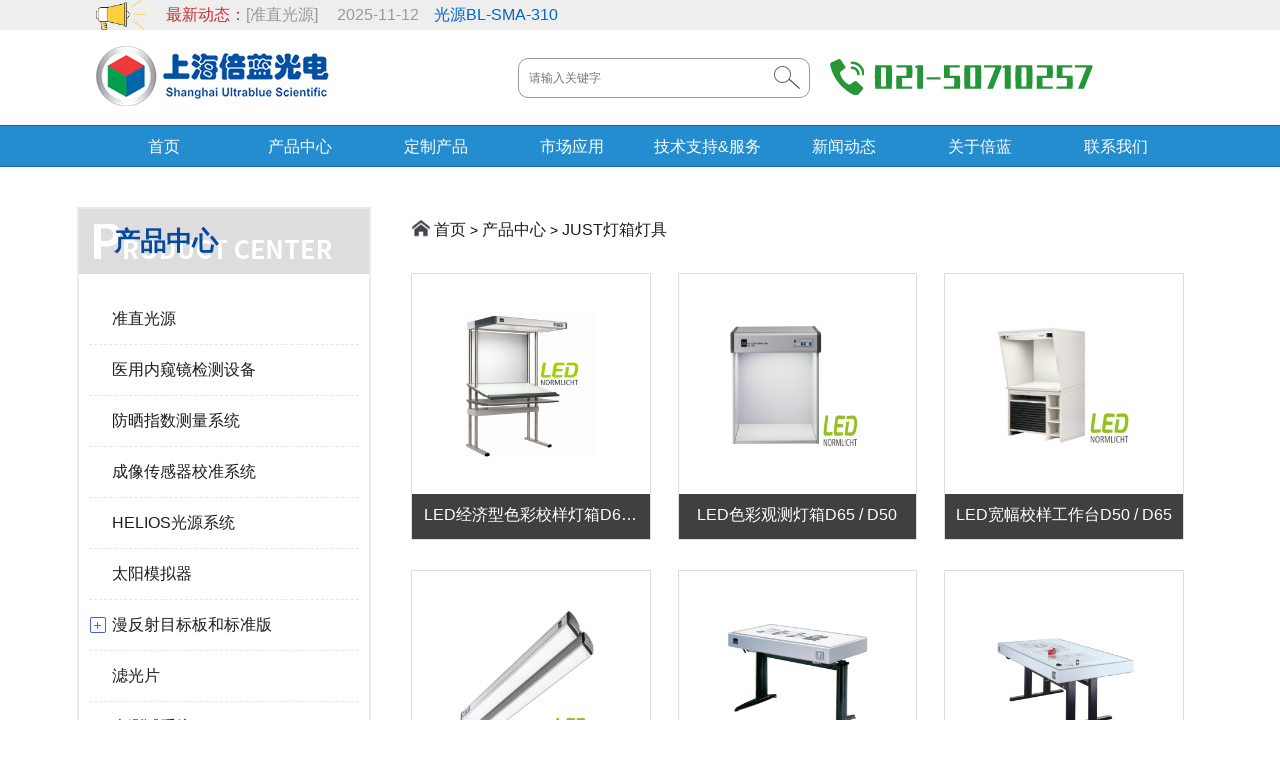

--- FILE ---
content_type: text/html; charset=utf-8
request_url: https://ultrablue-sci.com/index.php/JUSTdengxiangdengju/
body_size: 6875
content:
<!DOCTYPE html>
<html>

<head lang="zh">
        <meta charset="UTF-8">
    <meta http-equiv="Content-Type" content="text/html; charset=utf-8">
    <meta http-equiv="X-UA-Compatible" content="IE=Edge,chrome=1">
    <meta name="viewport" content="width=device-width, initial-scale=1.0, user-scalable=no">
    <meta name="format-detection" content="telephone=yes">
    <meta name="renderer" content="webkit">
    <meta name="description" content="" />
    <meta name="keywords" content="滤光片,太阳模拟器,激光雷达,气溶胶激光雷达,主动隔振光学平台" />
    <link rel="stylesheet" type="text/css" href="/template/pc/css/font-awesome/css/font-awesome.min.css?t=1621157112" /><link rel="stylesheet" type="text/css" href="/template/pc/css/reset.css?t=1619793736" /><link rel="stylesheet" type="text/css" href="/template/pc/css/base.css?t=1619793735" /><link rel="stylesheet" type="text/css" href="/template/pc/css/animate.min.css?t=1619793735" /><link rel="stylesheet" type="text/css" href="/template/pc/css/layout.css?t=1641267060" /><link rel="stylesheet" type="text/css" href="/template/pc/css/header.css?t=1621588252" /><link rel="stylesheet" type="text/css" href="/template/pc/css/response.css?t=1641279170" /><link rel="stylesheet" type="text/css" href="/template/pc/iconfont/iconfont.css?t=1619793736" /><script type="text/javascript" src="/template/pc/js/jquery-1.10.2.min.js?t=1619793751"></script>    <title>JUST灯箱灯具</title>
</head>

<body>
    <div class="top_news">
  <div class="top_news_wrapper">
    <div class="top_tit">最新动态：</div>
    <div class="bd">
      <div id="topNews">
        <ul class="infoList" >
                    <li><span class="cate">[公司新闻] </span><span class="date">2023-08-10</span><a href="/index.php/join/557.html"  target="_blank">上海倍蓝光电荣获专新特精中小企业称号</a></li>
                    <li><span class="cate">[准直光源] </span><span class="date">2025-11-12</span><a href="/index.php/product/572.html"  target="_blank">光源BL-SMA-310</a></li>
                    <li><span class="cate">[光测量] </span><span class="date">2021-11-22</span><a href="/index.php/SupportService/452.html"  target="_blank">光源的颜色测量</a></li>
                  </ul>
      </div>
    </div>
  </div>
</div>
<script type="text/javascript" src="/template/pc/js/jquery.SuperSlide.2.1.3.js?t=1619793752"></script><script>
    jQuery(".top_news_wrapper").slide({titCell:".hd ul",mainCell:".bd ul",autoPage:true,effect:"top",autoPlay:true});
</script>
<!--头部-->
    <div class="header">
        <div class="bzq clearfix">
            <div class="logo_bz col-md-2"><a href="https://www.ultrablue-sci.com"><img src="/uploads/images/logo.png" alt="倍蓝光电" /></a>
            </div>
            <div class="bzq_r col-md-9">
                                <form method="get" action="/index.php/search.html" class="search">
                    <input name="keywords"  type="text" placeholder="请输入关键字" />
                    <button type="submit" ><img src="/template/pc/images/top_search.png?t=1619793749" /></button>
                    <input type="hidden" name="type" id="type" value="sonself" />                </form>
                                <div class="tel"><img src="/template/pc/images/top_tel.png?t=1619793749" /></div>
            </div>
            <div class="clear"></div>
        </div>
    </div>
    <!--/头部-->
    <!--导航-->
    <div class="header2 clearfix">
        <div class="mobileMenuBtn"><span class="span1"></span><span class="span2"></span><span class="span3"></span>
        </div>
        <div class="mobileMenuBtn_shad"></div>

        <div class="new_nav clearfix" >
            <ul>
                <li><a href="https://www.ultrablue-sci.com">首页</a></li>
								<li data-type-id="69">
					<a href="/index.php/product/">产品中心</a>
										<div class="new_nav_child" style="display: none;">
                        <div class="nav_top">
                            <div class="nav_top_con">
								                                <div class="nav_top_item" data-type-id="178">
                                    <a href="/index.php/zhuizhiguangyuan/">
                                        <div class="iconfont icon-triangle-right "></div>
                                        <h3>准直光源</h3>
                                    </a>
									                                </div>
								                                <div class="nav_top_item" data-type-id="75">
                                    <a href="/index.php/yiyongneikuijingjianceshebei/">
                                        <div class="iconfont icon-triangle-right "></div>
                                        <h3>医用内窥镜检测设备</h3>
                                    </a>
									                                </div>
								                                <div class="nav_top_item" data-type-id="77">
                                    <a href="/index.php/fangshaizhishuceliangxitong/">
                                        <div class="iconfont icon-triangle-right "></div>
                                        <h3>防晒指数测量系统</h3>
                                    </a>
									                                </div>
								                                <div class="nav_top_item" data-type-id="109">
                                    <a href="/index.php/chengxiangchuanganqixiaozhunxitong/">
                                        <div class="iconfont icon-triangle-right "></div>
                                        <h3>成像传感器校准系统</h3>
                                    </a>
									                                </div>
								                                <div class="nav_top_item" data-type-id="82">
                                    <a href="/index.php/HELIOSgyxt/">
                                        <div class="iconfont icon-triangle-right "></div>
                                        <h3>HELIOS光源系统</h3>
                                    </a>
									                                </div>
								                                <div class="nav_top_item" data-type-id="79">
                                    <a href="/index.php/taiyangmoniqi/">
                                        <div class="iconfont icon-triangle-right "></div>
                                        <h3>太阳模拟器</h3>
                                    </a>
									                                </div>
								                                <div class="nav_top_item" data-type-id="86">
                                    <a href="/index.php/manfanshemubiaobanhebiaozhunban/">
                                        <div class="iconfont icon-triangle-right "></div>
                                        <h3>漫反射目标板和标准版</h3>
                                    </a>
									                                    <div class="cla">
																				<a href="/index.php/manfanshemubiaoban/">漫反射目标板</a>
																				<a href="/index.php/manfanshebiaozhunban/">漫反射标准板</a>
																			</div>
									                                </div>
								                                <div class="nav_top_item" data-type-id="104">
                                    <a href="/index.php/alluxachaozhaidailvguangpian/">
                                        <div class="iconfont icon-triangle-right "></div>
                                        <h3>滤光片</h3>
                                    </a>
									                                </div>
								                                <div class="nav_top_item" data-type-id="127">
                                    <a href="/index.php/guangcesixitong/">
                                        <div class="iconfont icon-triangle-right "></div>
                                        <h3>光测试系统</h3>
                                    </a>
									                                </div>
								                                <div class="nav_top_item" data-type-id="76">
                                    <a href="/index.php/jiguangceliangxitong/">
                                        <div class="iconfont icon-triangle-right "></div>
                                        <h3>激光测量系统</h3>
                                    </a>
									                                </div>
								                                <div class="nav_top_item" data-type-id="81">
                                    <a href="/index.php/zhaodujiliangduji/">
                                        <div class="iconfont icon-triangle-right "></div>
                                        <h3>照度计亮度计</h3>
                                    </a>
									                                    <div class="cla">
																				<a href="/index.php/scsgpzdj/">手持式光谱照度计</a>
																				<a href="/index.php/chengxiangldj/">成像亮度计</a>
																				<a href="/index.php/fenbushigdj/">分布式光度计</a>
																			</div>
									                                </div>
								                                <div class="nav_top_item" data-type-id="85">
                                    <a href="/index.php/lijingyimohouyi/">
                                        <div class="iconfont icon-triangle-right "></div>
                                        <h3>粒径仪膜厚仪</h3>
                                    </a>
									                                </div>
								                                <div class="nav_top_item" data-type-id="83">
                                    <a href="/index.php/jiguangleida/">
                                        <div class="iconfont icon-triangle-right "></div>
                                        <h3>激光雷达</h3>
                                    </a>
									                                </div>
								                                <div class="nav_top_item" data-type-id="84">
                                    <a href="/index.php/gezhenpingtai/">
                                        <div class="iconfont icon-triangle-right "></div>
                                        <h3>隔振平台</h3>
                                    </a>
									                                    <div class="cla">
																				<a href="/index.php/zhudonggezhenpingtai/">主动隔振平台</a>
																				<a href="/index.php/zunigezhenguangxuepingtai/">阻尼隔振光学平台</a>
																				<a href="/index.php/qifugezhenguangxuepingtai/">气浮隔振光学平台</a>
																				<a href="/index.php/guangxuepingtaitaimian/">光学平台台面</a>
																				<a href="/index.php/guangxuepingtaizhichengxitong/">光学平台支撑系统</a>
																				<a href="/index.php/guangxueshiyanzhuo/">光学实验桌</a>
																			</div>
									                                </div>
								                                <div class="nav_top_item" data-type-id="89">
                                    <a href="/index.php/JUSTdengxiangdengju/">
                                        <div class="iconfont icon-triangle-right "></div>
                                        <h3>JUST灯箱灯具</h3>
                                    </a>
									                                </div>
								                                <div class="nav_top_item" data-type-id="111">
                                    <a href="/index.php/guangpuyi/">
                                        <div class="iconfont icon-triangle-right "></div>
                                        <h3>光谱仪</h3>
                                    </a>
									                                </div>
								                                <div class="nav_top_item" data-type-id="87">
                                    <a href="/index.php/manfanshecailiaojituceng/">
                                        <div class="iconfont icon-triangle-right "></div>
                                        <h3>漫反射材料及涂层</h3>
                                    </a>
									                                </div>
								                                <div class="nav_top_item" data-type-id="90">
                                    <a href="/index.php/peijian/">
                                        <div class="iconfont icon-triangle-right "></div>
                                        <h3>配件</h3>
                                    </a>
									                                    <div class="cla">
																				<a href="/index.php/jifenqiuhetaojian/">积分球和套件</a>
																				<a href="/index.php/biaozhundeng/"> 标准灯</a>
																				<a href="/index.php/dianyuan/">电源</a>
																				<a href="/index.php/tanceqi/">探测器</a>
																			</div>
									                                </div>
								                                <div class="nav_top_item" data-type-id="107">
                                    <a href="/index.php/dingzhihuachanpin/">
                                        <div class="iconfont icon-triangle-right "></div>
                                        <h3>定制产品</h3>
                                    </a>
									                                </div>
								                            </div>
                        </div>
                    </div>
									</li>
								<li data-type-id="102">
					<a href="/index.php/dingzhichanpin/">定制产品</a>
										<div class="new_nav_child" style="display: none;">
                        <div class="nav_top">
                            <div class="nav_top_con">
								                                <div class="nav_top_item" data-type-id="160">
                                    <a href="/index.php/Gaoliangdujunyunguangyuan/">
                                        <div class="iconfont icon-triangle-right "></div>
                                        <h3>高亮度均匀光源</h3>
                                    </a>
									                                </div>
								                                <div class="nav_top_item" data-type-id="161">
                                    <a href="/index.php/Dashichangjunyunguangyuan/">
                                        <div class="iconfont icon-triangle-right "></div>
                                        <h3>大视场均匀光源</h3>
                                    </a>
									                                </div>
								                                <div class="nav_top_item" data-type-id="162">
                                    <a href="/index.php/Qiuxiexitong/">
                                        <div class="iconfont icon-triangle-right "></div>
                                        <h3>球谐系统</h3>
                                    </a>
									                                </div>
								                                <div class="nav_top_item" data-type-id="163">
                                    <a href="/index.php/shuzhikongjing_na_celiangyi/">
                                        <div class="iconfont icon-triangle-right "></div>
                                        <h3>数值孔径（NA）测量仪</h3>
                                    </a>
									                                </div>
								                                <div class="nav_top_item" data-type-id="164">
                                    <a href="/index.php/xingguangmoniqi/">
                                        <div class="iconfont icon-triangle-right "></div>
                                        <h3>星光模拟器</h3>
                                    </a>
									                                </div>
								                                <div class="nav_top_item" data-type-id="165">
                                    <a href="/index.php/dingzhidetaiyangmoniqixitong/">
                                        <div class="iconfont icon-triangle-right "></div>
                                        <h3>太阳模拟器</h3>
                                    </a>
									                                </div>
								                                <div class="nav_top_item" data-type-id="173">
                                    <a href="/index.php/brdf_btdfceshiyi/">
                                        <div class="iconfont icon-triangle-right "></div>
                                        <h3>BRDF/BTDF测试仪</h3>
                                    </a>
									                                </div>
								                                <div class="nav_top_item" data-type-id="174">
                                    <a href="/index.php/guangpukediaoduotongdaoledguangyuanxitong/">
                                        <div class="iconfont icon-triangle-right "></div>
                                        <h3>光谱可调多通道LED光源系统</h3>
                                    </a>
									                                </div>
								                                <div class="nav_top_item" data-type-id="175">
                                    <a href="/index.php/pinshanguangxianjifenqiuxitong/">
                                        <div class="iconfont icon-triangle-right "></div>
                                        <h3>频闪光纤积分球系统</h3>
                                    </a>
									                                </div>
								                                <div class="nav_top_item" data-type-id="176">
                                    <a href="/index.php/dashichangjingtouzasanguangjiguiyingceshixitong/">
                                        <div class="iconfont icon-triangle-right "></div>
                                        <h3>大视场镜头杂散光及鬼影测试系统</h3>
                                    </a>
									                                </div>
								                                <div class="nav_top_item" data-type-id="177">
                                    <a href="/index.php/shiyanshidengguangzhaomingdiaoshixitong/">
                                        <div class="iconfont icon-triangle-right "></div>
                                        <h3>实验室灯光照明调试系统</h3>
                                    </a>
									                                </div>
								                            </div>
                        </div>
                    </div>
									</li>
								<li data-type-id="70">
					<a href="/index.php/Shichangyingyong/">市场应用</a>
										<div class="new_nav_child" style="display: none;">
                        <div class="nav_top">
                            <div class="nav_top_con">
								                                <div class="nav_top_item" data-type-id="145">
                                    <a href="/index.php/Xiaofeidianzi/">
                                        <div class="iconfont icon-triangle-right "></div>
                                        <h3>消费电子</h3>
                                    </a>
									                                </div>
								                                <div class="nav_top_item" data-type-id="146">
                                    <a href="/index.php/Kongjianyaogan/">
                                        <div class="iconfont icon-triangle-right "></div>
                                        <h3>空间遥感</h3>
                                    </a>
									                                </div>
								                                <div class="nav_top_item" data-type-id="147">
                                    <a href="/index.php/WurenjiashiChezai/">
                                        <div class="iconfont icon-triangle-right "></div>
                                        <h3>无人驾驶&车载</h3>
                                    </a>
									                                </div>
								                                <div class="nav_top_item" data-type-id="148">
                                    <a href="/index.php/Jiqishijue/">
                                        <div class="iconfont icon-triangle-right "></div>
                                        <h3>机器视觉</h3>
                                    </a>
									                                </div>
								                                <div class="nav_top_item" data-type-id="149">
                                    <a href="/index.php/Zhaoming/">
                                        <div class="iconfont icon-triangle-right "></div>
                                        <h3>照明</h3>
                                    </a>
									                                </div>
								                                <div class="nav_top_item" data-type-id="150">
                                    <a href="/index.php/Jiguang/">
                                        <div class="iconfont icon-triangle-right "></div>
                                        <h3>激光</h3>
                                    </a>
									                                </div>
								                                <div class="nav_top_item" data-type-id="151">
                                    <a href="/index.php/FangshaizhishuSPFCelianCeliang/">
                                        <div class="iconfont icon-triangle-right "></div>
                                        <h3>防晒指数（SPF）测量</h3>
                                    </a>
									                                </div>
								                                <div class="nav_top_item" data-type-id="152">
                                    <a href="/index.php/Qitaceshichanpin/">
                                        <div class="iconfont icon-triangle-right "></div>
                                        <h3>其他定制产品</h3>
                                    </a>
									                                </div>
								                            </div>
                        </div>
                    </div>
									</li>
								<li data-type-id="71">
					<a href="//ultrablue-sci.com/index.php/Shipinxinshang">技术支持&服务</a>
										<div class="new_nav_child" style="display: none;">
                        <div class="nav_top">
                            <div class="nav_top_con">
								                                <div class="nav_top_item" data-type-id="134">
                                    <a href="/index.php/Shipinxinshang/">
                                        <div class="iconfont icon-triangle-right "></div>
                                        <h3>视频欣赏</h3>
                                    </a>
									                                </div>
								                                <div class="nav_top_item" data-type-id="135">
                                    <a href="/index.php/Chanpinguigeshu/">
                                        <div class="iconfont icon-triangle-right "></div>
                                        <h3>典型案列</h3>
                                    </a>
									                                    <div class="cla">
																				<a href="/index.php/guangceliang/">光测量</a>
																				<a href="/index.php/chuanganqijiliangjijiance/">传感器计量及检测</a>
																				<a href="/index.php/biaozhunfanshelvmubiaoban/">标准反射率目标板</a>
																				<a href="/index.php/spf_amp_upfceshiyi/">SPF&UPF测试仪</a>
																			</div>
									                                </div>
								                                <div class="nav_top_item" data-type-id="137">
                                    <a href="/index.php/Chanpinshouce/">
                                        <div class="iconfont icon-triangle-right "></div>
                                        <h3>产品手册</h3>
                                    </a>
									                                </div>
								                                <div class="nav_top_item" data-type-id="138">
                                    <a href="/index.php/Wendangwenxian/">
                                        <div class="iconfont icon-triangle-right "></div>
                                        <h3>产品数据</h3>
                                    </a>
									                                </div>
								                                <div class="nav_top_item" data-type-id="154">
                                    <a href="/index.php/Ruanjianxiazai/">
                                        <div class="iconfont icon-triangle-right "></div>
                                        <h3>软件下载</h3>
                                    </a>
									                                </div>
								                                <div class="nav_top_item" data-type-id="157">
                                    <a href="/index.php/Yijianfankufankui/">
                                        <div class="iconfont icon-triangle-right "></div>
                                        <h3>意见反馈</h3>
                                    </a>
									                                </div>
								                            </div>
                        </div>
                    </div>
									</li>
								<li data-type-id="72">
					<a href="/index.php/join/">新闻动态</a>
										<div class="new_nav_child" style="display: none;">
                        <div class="nav_top">
                            <div class="nav_top_con">
								                                <div class="nav_top_item" data-type-id="100">
                                    <a href="/index.php/company_news/">
                                        <div class="iconfont icon-triangle-right "></div>
                                        <h3>公司新闻</h3>
                                    </a>
									                                </div>
								                                <div class="nav_top_item" data-type-id="101">
                                    <a href="/index.php/industry_news/">
                                        <div class="iconfont icon-triangle-right "></div>
                                        <h3>行业新闻</h3>
                                    </a>
									                                </div>
								                                <div class="nav_top_item" data-type-id="158">
                                    <a href="/index.php/Gongyihuodong/">
                                        <div class="iconfont icon-triangle-right "></div>
                                        <h3>公益活动</h3>
                                    </a>
									                                </div>
								                            </div>
                        </div>
                    </div>
									</li>
								<li data-type-id="73">
					<a href="/index.php/about/">关于倍蓝</a>
										<div class="new_nav_child" style="display: none;">
                        <div class="nav_top">
                            <div class="nav_top_con">
								                                <div class="nav_top_item" data-type-id="139">
                                    <a href="/index.php/Gongsijianjie/">
                                        <div class="iconfont icon-triangle-right "></div>
                                        <h3>公司简介</h3>
                                    </a>
									                                </div>
								                                <div class="nav_top_item" data-type-id="140">
                                    <a href="/index.php/Gongsiyuanjing/">
                                        <div class="iconfont icon-triangle-right "></div>
                                        <h3>公司愿景</h3>
                                    </a>
									                                </div>
								                                <div class="nav_top_item" data-type-id="141">
                                    <a href="/index.php/Zhishichanquan/">
                                        <div class="iconfont icon-triangle-right "></div>
                                        <h3>知识产权</h3>
                                    </a>
									                                </div>
								                                <div class="nav_top_item" data-type-id="172">
                                    <a href="/index.php/Rongyuzizhi/">
                                        <div class="iconfont icon-triangle-right "></div>
                                        <h3>荣誉资质</h3>
                                    </a>
									                                </div>
								                                <div class="nav_top_item" data-type-id="156">
                                    <a href="/index.php/Jiaruwomen/">
                                        <div class="iconfont icon-triangle-right "></div>
                                        <h3>加入我们</h3>
                                    </a>
									                                </div>
								                            </div>
                        </div>
                    </div>
									</li>
								<li data-type-id="74">
					<a href="/index.php/contact/">联系我们</a>
									</li>
							</ul>
        </div>
        <div class="min-logo span3 col-sm-4 col-xs-6">
            <a href="#"><img src="/uploads/images/logo.png" alt="倍蓝光电"></a>
        </div>
        <div class="rowFluid">
            <div class="nav2">
                <ul>
                    <li><a href="https://www.ultrablue-sci.com">首页</a></li>
					                    <li>
						<a href="#产品中心">产品中心</a>
						                        <ul class="subMenuul noneul" style="display: none;">
							                            <li class="subMenuli linkdh">
                                <a href="/index.php/zhuizhiguangyuan/">准直光源</a>
                            </li>
							                            <li class="subMenuli linkdh">
                                <a href="/index.php/yiyongneikuijingjianceshebei/">医用内窥镜检测设备</a>
                            </li>
							                            <li class="subMenuli linkdh">
                                <a href="/index.php/fangshaizhishuceliangxitong/">防晒指数测量系统</a>
                            </li>
							                            <li class="subMenuli linkdh">
                                <a href="/index.php/chengxiangchuanganqixiaozhunxitong/">成像传感器校准系统</a>
                            </li>
							                            <li class="subMenuli linkdh">
                                <a href="/index.php/HELIOSgyxt/">HELIOS光源系统</a>
                            </li>
							                            <li class="subMenuli linkdh">
                                <a href="/index.php/taiyangmoniqi/">太阳模拟器</a>
                            </li>
							                            <li class="subMenuli linkdh">
                                <a href="/index.php/manfanshemubiaobanhebiaozhunban/">漫反射目标板和标准版</a>
                            </li>
							                            <li class="subMenuli linkdh">
                                <a href="/index.php/alluxachaozhaidailvguangpian/">滤光片</a>
                            </li>
							                            <li class="subMenuli linkdh">
                                <a href="/index.php/guangcesixitong/">光测试系统</a>
                            </li>
							                            <li class="subMenuli linkdh">
                                <a href="/index.php/jiguangceliangxitong/">激光测量系统</a>
                            </li>
							                            <li class="subMenuli linkdh">
                                <a href="/index.php/zhaodujiliangduji/">照度计亮度计</a>
                            </li>
							                            <li class="subMenuli linkdh">
                                <a href="/index.php/lijingyimohouyi/">粒径仪膜厚仪</a>
                            </li>
							                            <li class="subMenuli linkdh">
                                <a href="/index.php/jiguangleida/">激光雷达</a>
                            </li>
							                            <li class="subMenuli linkdh">
                                <a href="/index.php/gezhenpingtai/">隔振平台</a>
                            </li>
							                            <li class="subMenuli linkdh">
                                <a href="/index.php/JUSTdengxiangdengju/">JUST灯箱灯具</a>
                            </li>
							                            <li class="subMenuli linkdh">
                                <a href="/index.php/guangpuyi/">光谱仪</a>
                            </li>
							                            <li class="subMenuli linkdh">
                                <a href="/index.php/manfanshecailiaojituceng/">漫反射材料及涂层</a>
                            </li>
							                            <li class="subMenuli linkdh">
                                <a href="/index.php/peijian/">配件</a>
                            </li>
							                            <li class="subMenuli linkdh">
                                <a href="/index.php/dingzhihuachanpin/">定制产品</a>
                            </li>
							                        </ul>
						                    </li>
					                    <li>
						<a href="#定制产品">定制产品</a>
						                        <ul class="subMenuul noneul" style="display: none;">
							                            <li class="subMenuli linkdh">
                                <a href="/index.php/Gaoliangdujunyunguangyuan/">高亮度均匀光源</a>
                            </li>
							                            <li class="subMenuli linkdh">
                                <a href="/index.php/Dashichangjunyunguangyuan/">大视场均匀光源</a>
                            </li>
							                            <li class="subMenuli linkdh">
                                <a href="/index.php/Qiuxiexitong/">球谐系统</a>
                            </li>
							                            <li class="subMenuli linkdh">
                                <a href="/index.php/shuzhikongjing_na_celiangyi/">数值孔径（NA）测量仪</a>
                            </li>
							                            <li class="subMenuli linkdh">
                                <a href="/index.php/xingguangmoniqi/">星光模拟器</a>
                            </li>
							                            <li class="subMenuli linkdh">
                                <a href="/index.php/dingzhidetaiyangmoniqixitong/">太阳模拟器</a>
                            </li>
							                            <li class="subMenuli linkdh">
                                <a href="/index.php/brdf_btdfceshiyi/">BRDF/BTDF测试仪</a>
                            </li>
							                            <li class="subMenuli linkdh">
                                <a href="/index.php/guangpukediaoduotongdaoledguangyuanxitong/">光谱可调多通道LED光源系统</a>
                            </li>
							                            <li class="subMenuli linkdh">
                                <a href="/index.php/pinshanguangxianjifenqiuxitong/">频闪光纤积分球系统</a>
                            </li>
							                            <li class="subMenuli linkdh">
                                <a href="/index.php/dashichangjingtouzasanguangjiguiyingceshixitong/">大视场镜头杂散光及鬼影测试系统</a>
                            </li>
							                            <li class="subMenuli linkdh">
                                <a href="/index.php/shiyanshidengguangzhaomingdiaoshixitong/">实验室灯光照明调试系统</a>
                            </li>
							                        </ul>
						                    </li>
					                    <li>
						<a href="#市场应用">市场应用</a>
						                        <ul class="subMenuul noneul" style="display: none;">
							                            <li class="subMenuli linkdh">
                                <a href="/index.php/Xiaofeidianzi/">消费电子</a>
                            </li>
							                            <li class="subMenuli linkdh">
                                <a href="/index.php/Kongjianyaogan/">空间遥感</a>
                            </li>
							                            <li class="subMenuli linkdh">
                                <a href="/index.php/WurenjiashiChezai/">无人驾驶&车载</a>
                            </li>
							                            <li class="subMenuli linkdh">
                                <a href="/index.php/Jiqishijue/">机器视觉</a>
                            </li>
							                            <li class="subMenuli linkdh">
                                <a href="/index.php/Zhaoming/">照明</a>
                            </li>
							                            <li class="subMenuli linkdh">
                                <a href="/index.php/Jiguang/">激光</a>
                            </li>
							                            <li class="subMenuli linkdh">
                                <a href="/index.php/FangshaizhishuSPFCelianCeliang/">防晒指数（SPF）测量</a>
                            </li>
							                            <li class="subMenuli linkdh">
                                <a href="/index.php/Qitaceshichanpin/">其他定制产品</a>
                            </li>
							                        </ul>
						                    </li>
					                    <li>
						<a href="#技术支持&服务">技术支持&服务</a>
						                        <ul class="subMenuul noneul" style="display: none;">
							                            <li class="subMenuli linkdh">
                                <a href="/index.php/Shipinxinshang/">视频欣赏</a>
                            </li>
							                            <li class="subMenuli linkdh">
                                <a href="/index.php/Chanpinguigeshu/">典型案列</a>
                            </li>
							                            <li class="subMenuli linkdh">
                                <a href="/index.php/Chanpinshouce/">产品手册</a>
                            </li>
							                            <li class="subMenuli linkdh">
                                <a href="/index.php/Wendangwenxian/">产品数据</a>
                            </li>
							                            <li class="subMenuli linkdh">
                                <a href="/index.php/Ruanjianxiazai/">软件下载</a>
                            </li>
							                            <li class="subMenuli linkdh">
                                <a href="/index.php/Yijianfankufankui/">意见反馈</a>
                            </li>
							                        </ul>
						                    </li>
					                    <li>
						<a href="#新闻动态">新闻动态</a>
						                        <ul class="subMenuul noneul" style="display: none;">
							                            <li class="subMenuli linkdh">
                                <a href="/index.php/company_news/">公司新闻</a>
                            </li>
							                            <li class="subMenuli linkdh">
                                <a href="/index.php/industry_news/">行业新闻</a>
                            </li>
							                            <li class="subMenuli linkdh">
                                <a href="/index.php/Gongyihuodong/">公益活动</a>
                            </li>
							                        </ul>
						                    </li>
					                    <li>
						<a href="#关于倍蓝">关于倍蓝</a>
						                        <ul class="subMenuul noneul" style="display: none;">
							                            <li class="subMenuli linkdh">
                                <a href="/index.php/Gongsijianjie/">公司简介</a>
                            </li>
							                            <li class="subMenuli linkdh">
                                <a href="/index.php/Gongsiyuanjing/">公司愿景</a>
                            </li>
							                            <li class="subMenuli linkdh">
                                <a href="/index.php/Zhishichanquan/">知识产权</a>
                            </li>
							                            <li class="subMenuli linkdh">
                                <a href="/index.php/Rongyuzizhi/">荣誉资质</a>
                            </li>
							                            <li class="subMenuli linkdh">
                                <a href="/index.php/Jiaruwomen/">加入我们</a>
                            </li>
							                        </ul>
						                    </li>
					                    <li>
						<a href="#联系我们">联系我们</a>
						                    </li>
					                </ul>
            </div>
        </div>
    </div>
    <!--/导航-->
    <!--内页广告图-->
<!--<div class="page_banner">
    <div class="container-index page_banner_wrapper">
                <div class="bg animated fadeIn"></div>

        <div class="page_top_tit">
            <h3  class=" animated slideInLeft">产品中心</h3>
            <p  class="animated slideInRight">自主研发 定制产品  代理品牌产品</p>
        </div>
            </div>

</div>-->
<!--<div class="page_banner">
    <div class="container-index page_banner_con">
		        <div class="bg animated fadeIn"></div>

        <div class="title">
            <h3  class=" animated slideInLeft">产品中心</h3>
            <p  class="animated slideInRight">自主研发 定制产品  代理品牌产品</p>
        </div>
		    </div>
</div>-->
<!--/内页广告图-->

    <div class="page_wrapper clearfix">
        <div class="page_container page_column">
          <div class="page_container_r pro_list_con">
            <div class="bread"> <a href='/' class=''>首页</a> &gt; <a href='/index.php/product/' class=''>产品中心</a> &gt; <a href='/index.php/JUSTdengxiangdengju/'>JUST灯箱灯具</a></div>
            <ul class="pro_list clearfix">
	    	                    <li>
                    <a href="/index.php/product/268.html">
                       <div class="pro_img"><img src="/uploads/allimg/20210805/1-210P515440RJ.png" alt="LED经济型色彩校样灯箱D65 / D50"></div>
                       <div class="pro_name ">
                           <p class="line_clamp1">LED经济型色彩校样灯箱D65 / D50</p>
                       </div>
                    </a>
                </li>
                                <li>
                    <a href="/index.php/product/281.html">
                       <div class="pro_img"><img src="/uploads/allimg/20210806/1-210P610145AZ.png" alt="LED色彩观测灯箱D65 / D50"></div>
                       <div class="pro_name ">
                           <p class="line_clamp1">LED色彩观测灯箱D65 / D50</p>
                       </div>
                    </a>
                </li>
                                <li>
                    <a href="/index.php/product/267.html">
                       <div class="pro_img"><img src="/uploads/allimg/20210805/1-210P515363T27.png" alt="LED宽幅校样工作台D50 / D65"></div>
                       <div class="pro_name ">
                           <p class="line_clamp1">LED宽幅校样工作台D50 / D65</p>
                       </div>
                    </a>
                </li>
                                <li>
                    <a href="/index.php/product/271.html">
                       <div class="pro_img"><img src="/uploads/allimg/20210805/1-210P5155352238.png" alt="LED灯具模块"></div>
                       <div class="pro_name ">
                           <p class="line_clamp1">LED灯具模块</p>
                       </div>
                    </a>
                </li>
                                <li>
                    <a href="/index.php/product/291.html">
                       <div class="pro_img"><img src="/uploads/allimg/20210810/1-210Q0100G1559.png" alt="灯箱桌/可调高度/可调高度和角度"></div>
                       <div class="pro_name ">
                           <p class="line_clamp1">灯箱桌/可调高度/可调高度和角度</p>
                       </div>
                    </a>
                </li>
                                <li>
                    <a href="/index.php/product/290.html">
                       <div class="pro_img"><img src="/uploads/allimg/20210810/1-210Q009511OR.png" alt="调光灯箱桌/可调高度/可调高度和角度 调光灯箱桌/可调高度/可调高度和角度"></div>
                       <div class="pro_name ">
                           <p class="line_clamp1">调光灯箱桌/可调高度/可调高度和角度 调光灯箱桌/可调高度/可调高度和角度</p>
                       </div>
                    </a>
                </li>
                                <li>
                    <a href="/index.php/product/289.html">
                       <div class="pro_img"><img src="/uploads/allimg/20210810/1-210Q0094Z2K6.png" alt="经济型智能灯箱/经济型经典灯箱"></div>
                       <div class="pro_name ">
                           <p class="line_clamp1">经济型智能灯箱/经济型经典灯箱</p>
                       </div>
                    </a>
                </li>
                                <li>
                    <a href="/index.php/product/288.html">
                       <div class="pro_img"><img src="/uploads/allimg/20210806/1-210P61G60O54.png" alt="经济型平板智能灯箱"></div>
                       <div class="pro_name ">
                           <p class="line_clamp1">经济型平板智能灯箱</p>
                       </div>
                    </a>
                </li>
                                <li>
                    <a href="/index.php/product/287.html">
                       <div class="pro_img"><img src="/uploads/allimg/20210806/1-210P61F63EW.png" alt="立式LED颜色校验灯箱"></div>
                       <div class="pro_name ">
                           <p class="line_clamp1">立式LED颜色校验灯箱</p>
                       </div>
                    </a>
                </li>
                            </ul>
            <!-- 分页 -->
            <div class="page">
                <ul>
                     <li><a>首页</a></li> <li><a>上一页</a></li> <li class="active"><a>1</a></li><li><a href="/index.php/JUSTdengxiangdengju/list_89_2/" data-ey_fc35fdc="html" data-tmp="1">2</a></li><li><a href="/index.php/JUSTdengxiangdengju/list_89_3/" data-ey_fc35fdc="html" data-tmp="1">3</a></li><li><a href="/index.php/JUSTdengxiangdengju/list_89_4/" data-ey_fc35fdc="html" data-tmp="1">4</a></li> <li><a href="/index.php/JUSTdengxiangdengju/list_89_2/" data-ey_fc35fdc="html" data-tmp="1">下一页</a></li> <li><a href="/index.php/JUSTdengxiangdengju/list_89_4/" data-ey_fc35fdc="html" data-tmp="1">末页</a></li>                </ul>
            </div>
            <!--/分页 -->
        </div>
    </div>
	<div class="category_left page_column">
        <!--左侧分类-->
<div class="left_category" data-id="89">
            <div class="category_tit">产品中心</div>
        <div class="category_list">
            <ul>
                                <li data-id="178">
                    <div class="first_cate ">
                        <i class="iconfont"></i>
                                                <a href="/index.php/zhuizhiguangyuan/">准直光源</a>
                                            </div>
                                    </li>
                                <li data-id="75">
                    <div class="first_cate ">
                        <i class="iconfont"></i>
                                                <a href="/index.php/yiyongneikuijingjianceshebei/">医用内窥镜检测设备</a>
                                            </div>
                                    </li>
                                <li data-id="77">
                    <div class="first_cate ">
                        <i class="iconfont"></i>
                                                <a href="/index.php/fangshaizhishuceliangxitong/">防晒指数测量系统</a>
                                            </div>
                                    </li>
                                <li data-id="109">
                    <div class="first_cate ">
                        <i class="iconfont"></i>
                                                <a href="/index.php/chengxiangchuanganqixiaozhunxitong/">成像传感器校准系统</a>
                                            </div>
                                    </li>
                                <li data-id="82">
                    <div class="first_cate ">
                        <i class="iconfont"></i>
                                                <a href="/index.php/HELIOSgyxt/">HELIOS光源系统</a>
                                            </div>
                                    </li>
                                <li data-id="79">
                    <div class="first_cate ">
                        <i class="iconfont"></i>
                                                <a href="/index.php/taiyangmoniqi/">太阳模拟器</a>
                                            </div>
                                    </li>
                                <li data-id="86">
                    <div class="first_cate ">
                        <i class="iconfont icon-jiahao"></i>
                                                <a href="/index.php/manfanshemubiaobanhebiaozhunban/">漫反射目标板和标准版</a>
                                            </div>
                                        <dl class="second " style="display: none">
                                                <dd class=""><a href="/index.php/manfanshemubiaoban/">漫反射目标板</a></dd>
                                                <dd class=""><a href="/index.php/manfanshebiaozhunban/">漫反射标准板</a></dd>
                                            </dl>
                                    </li>
                                <li data-id="104">
                    <div class="first_cate ">
                        <i class="iconfont"></i>
                                                <a href="/index.php/alluxachaozhaidailvguangpian/">滤光片</a>
                                            </div>
                                    </li>
                                <li data-id="127">
                    <div class="first_cate ">
                        <i class="iconfont"></i>
                                                <a href="/index.php/guangcesixitong/">光测试系统</a>
                                            </div>
                                    </li>
                                <li data-id="76">
                    <div class="first_cate ">
                        <i class="iconfont"></i>
                                                <a href="/index.php/jiguangceliangxitong/">激光测量系统</a>
                                            </div>
                                    </li>
                                <li data-id="81">
                    <div class="first_cate ">
                        <i class="iconfont icon-jiahao"></i>
                                                <a href="/index.php/zhaodujiliangduji/">照度计亮度计</a>
                                            </div>
                                        <dl class="second " style="display: none">
                                                <dd class=""><a href="/index.php/scsgpzdj/">手持式光谱照度计</a></dd>
                                                <dd class=""><a href="/index.php/chengxiangldj/">成像亮度计</a></dd>
                                                <dd class=""><a href="/index.php/fenbushigdj/">分布式光度计</a></dd>
                                            </dl>
                                    </li>
                                <li data-id="85">
                    <div class="first_cate ">
                        <i class="iconfont"></i>
                                                <a href="/index.php/lijingyimohouyi/">粒径仪膜厚仪</a>
                                            </div>
                                    </li>
                                <li data-id="83">
                    <div class="first_cate ">
                        <i class="iconfont"></i>
                                                <a href="/index.php/jiguangleida/">激光雷达</a>
                                            </div>
                                    </li>
                                <li data-id="84">
                    <div class="first_cate ">
                        <i class="iconfont icon-jiahao"></i>
                                                <a href="/index.php/gezhenpingtai/">隔振平台</a>
                                            </div>
                                        <dl class="second " style="display: none">
                                                <dd class=""><a href="/index.php/zhudonggezhenpingtai/">主动隔振平台</a></dd>
                                                <dd class=""><a href="/index.php/zunigezhenguangxuepingtai/">阻尼隔振光学平台</a></dd>
                                                <dd class=""><a href="/index.php/qifugezhenguangxuepingtai/">气浮隔振光学平台</a></dd>
                                                <dd class=""><a href="/index.php/guangxuepingtaitaimian/">光学平台台面</a></dd>
                                                <dd class=""><a href="/index.php/guangxuepingtaizhichengxitong/">光学平台支撑系统</a></dd>
                                                <dd class=""><a href="/index.php/guangxueshiyanzhuo/">光学实验桌</a></dd>
                                            </dl>
                                    </li>
                                <li data-id="89">
                    <div class="first_cate active">
                        <i class="iconfont"></i>
                                                <a href="/index.php/JUSTdengxiangdengju/">JUST灯箱灯具</a>
                                            </div>
                                    </li>
                                <li data-id="111">
                    <div class="first_cate ">
                        <i class="iconfont"></i>
                                                <a href="/index.php/guangpuyi/">光谱仪</a>
                                            </div>
                                    </li>
                                <li data-id="87">
                    <div class="first_cate ">
                        <i class="iconfont"></i>
                                                <a href="/index.php/manfanshecailiaojituceng/">漫反射材料及涂层</a>
                                            </div>
                                    </li>
                                <li data-id="90">
                    <div class="first_cate ">
                        <i class="iconfont icon-jiahao"></i>
                                                <a href="/index.php/peijian/">配件</a>
                                            </div>
                                        <dl class="second " style="display: none">
                                                <dd class=""><a href="/index.php/jifenqiuhetaojian/">积分球和套件</a></dd>
                                                <dd class=""><a href="/index.php/biaozhundeng/"> 标准灯</a></dd>
                                                <dd class=""><a href="/index.php/dianyuan/">电源</a></dd>
                                                <dd class=""><a href="/index.php/tanceqi/">探测器</a></dd>
                                            </dl>
                                    </li>
                                <li data-id="107">
                    <div class="first_cate ">
                        <i class="iconfont"></i>
                                                <a href="/index.php/dingzhihuachanpin/">定制产品</a>
                                            </div>
                                    </li>
                            </ul>
        </div>
        </div>
<!--/左侧分类-->
	</div>
	</div>
        <!--尾部-->
    <footer class="footer">
        <div class="footer_top">
            <div class="footer_con container-index">
                <div class="footer_category">
                    <div><img src="/template/pc/images/foot_pro.png?t=1619793748" alt=""></div>
                    <div class="footer_category_con">
						                        <p><a href="/index.php/zhuizhiguangyuan/">准直光源</a></p>
						                        <p><a href="/index.php/yiyongneikuijingjianceshebei/">医用内窥镜检测设备</a></p>
						                        <p><a href="/index.php/fangshaizhishuceliangxitong/">防晒指数测量系统</a></p>
						                        <p><a href="/index.php/chengxiangchuanganqixiaozhunxitong/">成像传感器校准系统</a></p>
						                        <p><a href="/index.php/HELIOSgyxt/">HELIOS光源系统</a></p>
						                        <p><a href="/index.php/taiyangmoniqi/">太阳模拟器</a></p>
						                        <p><a href="/index.php/manfanshemubiaobanhebiaozhunban/">漫反射目标板和标准版</a></p>
						                        <p><a href="/index.php/alluxachaozhaidailvguangpian/">滤光片</a></p>
						                        <p><a href="/index.php/guangcesixitong/">光测试系统</a></p>
						                        <p><a href="/index.php/jiguangceliangxitong/">激光测量系统</a></p>
						                        <p><a href="/index.php/zhaodujiliangduji/">照度计亮度计</a></p>
						                        <p><a href="/index.php/lijingyimohouyi/">粒径仪膜厚仪</a></p>
						                        <p><a href="/index.php/jiguangleida/">激光雷达</a></p>
						                        <p><a href="/index.php/gezhenpingtai/">隔振平台</a></p>
						                        <p><a href="/index.php/JUSTdengxiangdengju/">JUST灯箱灯具</a></p>
						                        <p><a href="/index.php/guangpuyi/">光谱仪</a></p>
						                        <p><a href="/index.php/manfanshecailiaojituceng/">漫反射材料及涂层</a></p>
						                        <p><a href="/index.php/peijian/">配件</a></p>
						                        <p><a href="/index.php/dingzhihuachanpin/">定制产品</a></p>
						                    </div>
                </div>
                <div class="footer_concat">
                    <div class="logo"><img src="/template/pc/images/foot_logo.png?t=1619793748"></div>
                    <div class="concact_info">
                        <p><span><i class="iconfont icon-dizhi"></i>地址：</span>上海市闵行区江月路999号11号楼302室</p>
                        <p><span><i class="iconfont icon-dianhua3"></i>座机：</span>021-50710257</p>
                        <p><span><i class="iconfont icon-shouji"></i>手机：</span>13331917708(微信同号)</p>
                        <p><span><i class="iconfont"></i></span>13917514223(微信同号)</p>
                        <p><span><i class="iconfont icon-youxiang"></i>邮箱：</span>ryu@ultrablue-sci.com</p>
                        <p><span></span>info@ultrbalue-sci.com</p>
                        <p><span><i class="iconfont icon-bianhao"></i>邮编：</span>100001</p>
                    </div>
                </div>
                <div class="footer_ewm">
                    <p class="ewm_img"><img src="/uploads/images/foot_ewm.jpg"></p>
                    <p>扫一扫内容更丰富 服务更便捷</p>
                </div>
            </div>
        </div>
        <div class="footer_bottom ">
            <p class="container-index footer_b_info">Copyright &copy; 2021-2022 上海倍蓝光电科技有限公司 版权所有 备案号:<a
                    href="http://www.beian.gov.cn/portal/registerSystemInfo?recordcode=19036474"><a href="https://beian.miit.gov.cn/" rel="nofollow" target="_blank">沪ICP备19036474号</a></a>
            </p>
        </div>
    </footer>
    <!--/尾部-->
    <script type="text/javascript" src="/template/pc/js/base.js?t=1635045704"></script></body>
</html>

--- FILE ---
content_type: text/css
request_url: https://ultrablue-sci.com/template/pc/css/reset.css?t=1619793736
body_size: 1704
content:
/*
CSS Reset
*/
/*布局（grid）（.g-）；模块（module）（.m-）；元件（unit）（.u-）；功能（function）（.f-）；皮肤（skin）（.s-）；状态（.z-）*/
/* reset */
html {
	height: 100%;
	-webkit-text-size-adjust: 100%;
	-ms-text-size-adjust: 100%;
	-webkit-font-smoothing: antialiased !important;
}

body,
dl,
dt,
dd,
ul,
ol,
li,
h1,
h2,
h3,
h4,
h5,
h6,
pre,
code,
form,
fieldset,
legend,
input,
textarea,
p,
blockquote,
hr,
button,
article,
aside,
details,
figcaption,
figure,
footer,
header,
hgroup,
menu,
nav,
section {
	margin: 0;
	padding: 0;
}

body,
button,
input,
select,
textarea {
	font: 12px/1 "Microsoft Yahei", "Helvetica Neue", Helvetica, STHeiTi, Arial, sans-serif;
	-webkit-text-size-adjust: 100%;
	-ms-text-size-adjust: 100%;
	-webkit-font-smoothing: antialiased !important;
}

input.form-control {
	font: 12px/1 "Microsoft Yahei", "Helvetica Neue", Helvetica, STHeiTi, Arial, sans-serif;
}

body {
	background-color: transparent;
	min-height: 100%;
	height: auto !important;
}

img {
	border: 0;
	vertical-align: middle;
	-ms-interpolation-mode: bicubic;
}

a {
	text-decoration: none;
	background-color: transparent;
	/* 1 */
	-webkit-text-decoration-skip: objects;
	/* 2 */
}

a.focus,
a:focus {
	outline: 0;
}

a.active.focus,
a.active:focus,
a.focus:active,
a:focus:active,
a:hover:active {
	outline: 0;
	text-decoration: none;
	font-weight: 400;
}

a:active,
a:visited {
	text-decoration: none;
}

ul,
li,
ol {
	margin: 0;
	padding: 0;
	list-style: none outside none;
}

ul.has-style li,
ol li {
	margin-left: 25px;
}

ul.has-style li {
	list-style: disc;
}

ol li {
	list-style: decimal;
}

/* ul.inline-style li {
	float: left;
	display: inline;
} */

dl {
	margin-bottom: 18px;
}

dt {
	font-weight: bold;
}

dd {
	margin: 0 0 0 9px;
	padding: 0;
}

svg:not(:root) {
	overflow: hidden;
}

pre {
	margin: 0;
	white-space: pre-wrap;
	white-space: -moz-pre-wrap !important;
	white-space: -pre-wrap;
	white-space: -o-pre-wrap;
	word-wrap: break-word;
}

/*- Form -*/
button,
input,
select,
textarea {
	font-size: 100%;
	font-family: tahoma;
	margin: 0;
	outline: 0 none;
	vertical-align: baseline;
	*vertical-align: middle;
	-webkit-appearance: none;
	-webkit-tap-highlight-color: rgba(255, 255, 255, 0);
}

textarea {
	overflow: auto;
	vertical-align: top;
	resize: none;
}

button,
input {
	line-height: normal;
}

button.active.focus,
button.active:focus,
button.focus:active,
button:focus:active {
	outline: 0;
}

input[type="checkbox"],
input[type="radio"],
.form-radio,
.form-checkbox {
	box-sizing: border-box;
	padding: 0;
	*height: 13px;
	*width: 13px;
}

/*- Html5 -*/
fieldset {
	border: 1px solid #c0c0c0;
	margin: 0 2px 18px;
	padding: 0.35em 0.625em 0.75em;
}

legend {
	border: 0;
	padding: 0;
	white-space: normal;
	*margin-left: -7px;
}

button::-moz-focus-inner,
input::-moz-focus-inner {
	border: 0;
	padding: 0;
}

article,
aside,
details,
figcaption,
figure,
footer,
header,
hgroup,
nav,
section,
summary {
	display: block;
}

audio,
canvas,
video {
	display: inline-block;
	*display: inline;
	*zoom: 1;
}

audio:not([controls]) {
	display: none;
	height: 0;
}

nav ul,
nav ol {
	list-style: none;
	list-style-image: none;
}

input[type="search"] {
	-webkit-appearance: textfield;
	-moz-box-sizing: content-box;
	-webkit-box-sizing: content-box;
	box-sizing: content-box;
}

input[type="search"]::-webkit- search-cancel-button,
input[type="search"]::-webkit-search-decoration {
	-webkit-appearance: none;
}

::-webkit-file-upload-button {
	-webkit-appearance: button;
	/* 1 */
	font: inherit;
	/* 2 */
}

abbr[title] {
	border-bottom: none;
	/* 1 */
	text-decoration: underline;
	/* 2 */
	text-decoration: underline dotted;
	/* 2 */
}

/*- Add the correct display in IE. -*/
template {
	display: none;
}

/*- Hidden Add the correct display in IE 10-. -*/
[hidden] {
	display: none;
}

/*scrollbar*/
/* -webkit-overflow-scrolling: touch;
overflow-scrolling: touch; */

::-webkit-scrollbar {
	width: 6px;
	height: 6px;
}

::-webkit-scrollbar-track-piece {
	margin-right: 10px;
	background-color: #EEE;
	/* -webkit-border-radius: 8px; */
}

::-webkit-scrollbar-thumb:vertical {
	height: 8px;
	background-color: #DDD;
	/* -webkit-border-radius: 8px; */
}

::-webkit-scrollbar-thumb:horizontal {
	width: 6px;
	background-color: #EEE;
	/* -webkit-border-radius: 8px; */
}

/*------ function ------*/
/*- f-clearfix -*/
/* .f-clearfix:before,
.f-clearfix:after,
.clearfix:before,
.clearfix:after,
.f_clearfix:before,
.f_clearfix:after {
	content: "";
	display: table;
}
 */
.f-clearfix:after,
.clearfix:after,
.f_clearfix:after {
	clear: both;
	overflow: hidden;
}

.f-clearfix,
.clearfix,
.f_clearfix {
	zoom: 1;
}

/*- Float -*/
.f-left {
	float: left;
}

.f-right {
	float: right;
}

.f-no-float {
	float: none !important;
}

--- FILE ---
content_type: text/css
request_url: https://ultrablue-sci.com/template/pc/css/base.css?t=1619793735
body_size: 982
content:
@charset "UTF-8";

/*栅格系统*/
.col-lg-1,
.col-lg-2,
.col-lg-3,
.col-lg-4,
.col-lg-5,
.col-lg-6,
.col-lg-7,
.col-lg-8,
.col-lg-9,
.col-lg-10,
.col-lg-11,
.col-lg-12 {
	float: left;
}

.col-lg-12 {
	width: 100%;
}

.col-lg-11 {
	width: 91.66666667%;
}

.col-lg-10 {
	width: 83.33333333%;
}

.col-lg-9 {
	width: 75%;
}

.col-lg-8 {
	width: 66.66666667%;
}

.col-lg-7 {
	width: 58.33333333%;
}

.col-lg-6 {
	width: 50%;
}

.col-lg-5 {
	width: 41.66666667%;
}

.col-lg-4 {
	width: 33.33333333%;
}

.col-lg-3 {
	width: 25%;
}

.col-lg-2 {
	width: 16.66666667%;
}

.col-lg-1 {
	width: 8.33333333%;
}

.span1,
.span2,
.span25,
.span3,
.span4,
.span5,
.span6,
.span7,
.span8,
.span9,
.span10,
.span11,
.span12 {
	float: left;
}

.span12 {
	width: 100%;
}

.span11 {
	width: 91.66666667%;
}

.span10 {
	width: 83.33333333%;
}

.span9 {
	width: 75%;
}

.span8 {
	width: 66.66666667%;
}

.span7 {
	width: 58.33333333%;
}

.span6 {
	width: 50%;
}

.span5 {
	width: 41.66666667%;
}

.span4 {
	width: 33.33333333%;
}

.span3 {
	width: 25%;
}

.span24 {
	width: 20%;
}

.span2 {
	width: 16.66666667%;
}

.span1 {
	width: 8.33333333%;
}



@media screen and (min-width:1200px) {

	.col-md-1,
	.col-md-2,
	.col-md-3,
	.col-md-4,
	.col-md-5,
	.col-md-6,
	.col-md-7,
	.col-md-8,
	.col-md-9,
	.col-md-10,
	.col-md-11,
	.col-md-12 {
		float: left;
	}

	.col-md-12 {
		width: 100%;
	}

	.col-md-11 {
		width: 91.66666667%;
	}

	.col-md-10 {
		width: 83.33333333%;
	}

	.col-md-9 {
		width: 75%;
	}

	.col-md-8 {
		width: 66.66666667%;
	}

	.col-md-7 {
		width: 58.33333333%;
	}

	.col-md-6 {
		width: 50%;
	}

	.col-md-5 {
		width: 41.66666667%;
	}

	.col-md-4 {
		width: 33.33333333%;
	}

	.col-md-3 {
		width: 25%;
	}

	.col-md-2 {
		width: 16.66666667%;
	}

	.col-md-1 {
		width: 8.33333333%;
	}
}

@media screen and (min-width: 768px) and (max-width: 1199px) {

	.col-xm-1,
	.col-xm-2,
	.col-xm-3,
	.col-xm-4,
	.col-xm-5,
	.col-xm-6,
	.col-xm-7,
	.col-xm-8,
	.col-xm-9,
	.col-xm-10,
	.col-xm-11,
	.col-xm-12 {
		float: left;
	}

	.col-xm-12 {
		width: 100%;
	}

	.col-xm-11 {
		width: 91.66666667%;
	}

	.col-xm-10 {
		width: 83.33333333%;
	}

	.col-xm-9 {
		width: 75%;
	}

	.col-xm-8 {
		width: 66.66666667%;
	}

	.col-xm-7 {
		width: 58.33333333%;
	}

	.col-xm-6 {
		width: 50%;
	}

	.col-xm-5 {
		width: 41.66666667%;
	}

	.col-xm-4 {
		width: 33.33333333%;
	}

	.col-xm-3 {
		width: 25%;
	}

	.col-xm-2 {
		width: 16.66666667%;
	}

	.col-xm-1 {
		width: 8.33333333%;
	}
}

@media screen and (max-width:767px) {

	.col-sm-1,
	.col-sm-2,
	.col-sm-3,
	.col-sm-4,
	.col-sm-5,
	.col-sm-6,
	.col-sm-7,
	.col-sm-8,
	.col-sm-9,
	.col-sm-10,
	.col-sm-11,
	.col-sm-12 {
		float: left;
	}

	.col-sm-12 {
		width: 100%;
	}

	.col-sm-11 {
		width: 91.66666667%;
	}

	.col-sm-10 {
		width: 83.33333333%;
	}

	.col-sm-9 {
		width: 75%;
	}

	.col-sm-8 {
		width: 66.66666667%;
	}

	.col-sm-7 {
		width: 58.33333333%;
	}

	.col-sm-6 {
		width: 50%;
	}

	.col-sm-5 {
		width: 41.66666667%;
	}

	.col-sm-4 {
		width: 33.33333333%;
	}

	.col-sm-3 {
		width: 25%;
	}

	.col-sm-2 {
		width: 16.66666667%;
	}

	.col-sm-1 {
		width: 8.33333333%;
	}
}

/*
@media screen and (max-width:479px) {

	.col-xs-1,
	.col-xs-2,
	.col-xs-3,
	.col-xs-4,
	.col-xs-5,
	.col-xs-6,
	.col-xs-7,
	.col-xs-8,
	.col-xs-9,
	.col-xs-10,
	.col-xs-11,
	.col-xs-12 {
		float: left;
	}

	.col-xs-12 {
		width: 100%;
	}

	.col-xs-11 {
		width: 91.66666667%;
	}

	.col-xs-10 {
		width: 83.33333333%;
	}

	.col-xs-9 {
		width: 75%;
	}

	.col-xs-8 {
		width: 66.66666667%;
	}

	.col-xs-7 {
		width: 58.33333333%;
	}

	.col-xs-6 {
		width: 50%;
	}

	.col-xs-5 {
		width: 41.66666667%;
	}

	.col-xs-4 {
		width: 33.33333333%;
	}

	.col-xs-3 {
		width: 25%;
	}

	.col-xs-2 {
		width: 16.66666667%;
	}

	.col-xs-1 {
		width: 8.33333333%;
	}
}
*/

.clearfix:before {
	content: ".";
	display: block;
	clear: both;
	height: 0;
	font-size: 0;
	visibility: hidden;
	overflow: hidden;
}

.clearfix:after {
	content: ".";
	display: block;
	clear: both;
	height: 0;
	font-size: 0;
	visibility: hidden;
	overflow: hidden;
}

.hidden {
	visibility: hidden;
}

.visible {
	visibility: visible;
}

.hide {
	display: none;
}

.show {
	display: block;
}

.container {
	width: 96%;
	max-width: 1000px;
	margin: 0 auto;
}

.container-fluid {
	width: 100%;
	margin: 0 auto;
}



.rowFluid {
	clear: both;
}

.line_clamp1 {
	overflow: hidden;
	text-overflow: ellipsis;
	display: -webkit-box;
	-webkit-line-clamp: 1;
	-webkit-box-orient: vertical;
}

.line_clamp2 {
	overflow: hidden;
	text-overflow: ellipsis;
	display: -webkit-box;
	-webkit-line-clamp: 2;
	-webkit-box-orient: vertical;
}

--- FILE ---
content_type: text/css
request_url: https://ultrablue-sci.com/template/pc/css/layout.css?t=1641267060
body_size: 6243
content:
@charset "utf-8";
/* 站点说明：整站样式
 * 开发时间：20210314
 * 开发者：陈宏
 * 维护者：陈宏
 *
 * 样式版本： v1.0
 * 版本时间：
 * 注意事项： 请勿轻易修改，共用部分主要样式
 *
 */

/*头部样式*/

@media (min-width: 1024px) {
    header .navbar .nav-container {
        position: relative;
    }
}

/* a:hover {
  color: #115fbf !important;
} */

.page_wrapper .bread:before{
    content: '';
    display: inline-block;
    width: 20px;
    background: url(../images/home_icon.png) no-repeat left center;
    background-size: contain;
    height: 20px;
    float: left;
    margin-top: 11px;
    padding-right: 3px;
}
.page_wrapper .bread a:link,
.page_wrapper .bread a:visited {
    color: #1d1d1d;
    font-size: 16px;
    line-height: 46px;
}

.page_tit h4,
.page_wrapper .page_tit {
    font-size: 30px;
    text-align: center;
    line-height: 50px;
    padding-bottom: 25px;
    font-weight: normal;
}

.page_tit h4 {
    padding-bottom: 0;
}

.page_tit_date {
    font-size: 14px;
    color: #999999;
    line-height: 30px;
}

.page_con {
    color: #666;
    line-height: 30px;
    /*font-size: 16px;*/
    padding-bottom: 50px;
}
/*搜索结果页 begin*/
.search_wrapper{
    width: 85%;
    max-width: 1430px;
    font-size: 14px;
    margin: 0 auto;
    box-sizing: border-box;
}
.search_bread{color: #1d1d1d;
    font-size: 16px;
    line-height: 46px;}
.search_key{color: #fe342c;}
.search_list li{
    padding-bottom: 20px;
}
.search_list li a{
    background-color: #f7f7f7;
    display: flex;
    justify-content: space-between;
    align-items: center;
    padding: 10px 15px;
    font-size: 16px;
    line-height: 46px;
    color: #666;
}
.search_list li a p .cate_name:before{
    content: '◆';
}
.search_list li a:hover{
    background: #059ee3;
    color: #fff;
}
/*搜索结果页 end*/
/* 首页begin */

.in_banner {
}

.in_banner img {
    width: 100%;
}

.index_tit {
    font-size: 58px;
    color: #e6e5e5;
    text-align: center;
    position: relative;
    text-transform: uppercase;
}

.index_case_tit::before {
    margin-left: -75px;
    content: '定制化方案';
}

.index_case {
    background: #f7f7f7;
    padding-top: 40px;
    padding-bottom: 40px;
    margin-top: 60px;
}

.case_show {
}


.index_case_con {
    position: relative;
    width: 100%;
    height: auto;
    overflow: hidden;
}

.index_case_con .tempWrap {
    padding-left: 10px;
}

.index_case_con .arrow a {
    display: inline-block;
    position: absolute;
    width: 40px;
    height: 70px;
    z-index: 2;
    margin-top: -35px;
}

.index_case_con .arrow a.prev {
    left: 0;
    top: 50%;
    background: url(../images/arrow-left.png) center center no-repeat;
}

.index_case_con .arrow a.next {
    right: 0;
    top: 50%;
    background: url(../images/arrow-right.png) center center no-repeat;
}

.index_case_con .arrow a:hover {
    background-color: rgba(0, 0, 0, .3);
}

.index_case_con .index_case_list {
    width: 100%;
    height: auto;
    margin-top: 50px;
    overflow: hidden;
    margin-bottom: 70px;
}

.index_case_con .index_case_list .tempWrap {
    margin: 0 auto;
}

.index_case_con ul li {
    float: left;
    width: 387px;
    height: auto;
    margin-right: 5px;
    background: #fff;
    box-shadow: 0 0px 10px rgb(0 0 0 / 30%) inset;
    margin-bottom: 10px;
    position: relative;


    overflow: hidden;
    margin-right: 19px;
}

.index_case_con ul li:last-child {
    margin-right: 0;
}

.index_case_con ul li div {
    height: 300px;
    display: flex;
    align-items: center;
    justify-content: space-around;
}

.index_case_con ul li div img {
    max-width: 300px;
    max-height: 220px;
}

.index_case_con ul li .case_name {
    line-height: 36px;
    position: absolute;
    left: 0;
    top: 0;
    width: 100%;
    /*width: 0;
    height: 0; */
    justify-content: center;
    align-items: center;
    opacity: 0;
    transition: all .3s linear;
    box-sizing: border-box;
}

.index_case_con ul li .case_name h5 {
    font-size: 16px;
    line-height: 36px;
    padding-bottom: 10px;
    color: #fe342c;
    margin: 0 50px;
}

.index_case_con ul li .case_name p {
    font-size: 14px;
    line-height: 20px;
    color: #fff;
    margin: 0 50px;
}

.index_case_con ul li:hover .case_name {
    display: flex;
    opacity: 1;
    width: 100%;
    height: 300px;
    background-color: rgba(0, 0, 0, 0.8);
    background-image: none;
    background-repeat: repeat;
    background-position: 100% 100%;
}

.index_case_con ul li .case_name a {
    color: #fff;
    line-height: 24px;
    font-size: 16px;
}

.index_cate {
    display: flex;
    justify-content: space-between;
    align-items: center;
    padding-top:30px;
}

.index_cate_item {
    border-bottom: 5px solid #3c3c3c;
    position: relative;
    width: 49%;
}

.index_cate_item img {
    width: 100%;
}

.index_cate_item::after {
    content: "";
    position: absolute;
    bottom: -5px;
    left: 50%;
    width: 0;
    opacity: 0;
    height: 5px;
    background: #fe342c;
    transition: all 0.5s ease-in-out;
}

.index_cate_item:hover::after {
    left: 0;
    width: 100%;
    opacity: 1;
}

.index_pro {
}

.index_pro ul {
    margin-top: 55px;
}

.index_tit::before {
    position: absolute;
    font-size: 30px;
    color: #151515;
    font-weight: bold;
    bottom: -5px;
    left: 50%;
    z-index: 8;
}

.index_news_tit::before {
    margin-left: -75px;
    content: '新闻&活动';
}

.index_pro_tit::before {
    margin-left: -75px;
    content: '推荐产品';
}

/*.index_pro li {*/
/*    background: url(../images/blgd035.jpg) no-repeat;*/
/*    background-size: cover;*/
/*}*/

.index_news_con {
    display: flex;
    justify-content: space-between;
    align-items: flex-start;
    margin-top: 75px;
    padding-bottom: 80px;
}

.index_pro_tit,
.index_news_tit {
    margin-top: 45px;
}

.index_news_r {
    margin-left: 30px;
}

.index_news_r li {
    border-bottom: 1px solid #eee;
    padding-bottom: 10px;
    margin-bottom: 20px;
    transition: all 0.2 linear;
}

.index_news_r li:last-child {
    border-bottom: 0;
}

.index_news_r li .index_news_intro {
    position: relative;
}

.index_news_r li .index_news_intro::after {
    content: "";
    position: absolute;
    bottom: -12px;
    left: 50%;
    width: 0;
    opacity: 0;
    height: 3px;
    background: #fe342c;
    transition: all 0.5s ease-in-out;
}

.index_news_r li:hover .index_news_intro::after {
    left: 0;
    width: 100%;
    opacity: 1;
}

.index_news_r .news_tit {
    color: #115fbf;
    font-size: 16px;
    padding-bottom: 8px;
}

.index_news_r p {
    color: #666;
    line-height: 20px;
    margin: 0;
}

.index_news_r .index_new_info {
    display: flex;
    justify-content: space-between;
    align-items: center;
    line-height: 36px;
}


.index_news_r .index_new_info .date {
    color: #999;
    font-size: 14px;
}

.index_news_r .index_new_info .more {
    width: 80px;
    height: 28px;
    display: block;
    line-height: 28px;
    text-align: center;
    border: 1px solid #cccccc;
    color: #059ee3;
    font-size: 14px;
    border-radius: 4px;
    cursor: pointer;
    transition: all 0.3s ease-in-out;
    font-size: 12px;
}

.index_news_r li:hover .index_new_info .more {
    cursor: pointer;
    border: 1px solid #059ee3;
    background: #059ee3;
    color: #fff;
    text-decoration: none;

}

.index_news_l {
    /* border: 1px solid #115fbf;
    padding: 25px; */
    position: relative;
    top: 13px;
    /* background: url(../images/blgd033.jpg) 20px 20px repeat; */

}


.index_news_l .news_img {
    display: block;
    background: #f4f4f4;
    padding-left: 4px;
    padding-bottom: 50px;
    padding-right: 30px;
    padding-top: 10px;
}

.index_img_tit::before {
    position: absolute;
    top: -22px;
    height: 5px;
    left: 20px;
    background: #fff;
    width: 80px;
    content: '';
    display: block;
    z-index: 9;
}


.index_news_l::after {
    border: 2px solid #115fbf;
    position: absolute;
    top: -20px;
    height: 98%;
    left: -20px;
    background: transparent;
    width: 100%;
    content: '';
    display: block;
    transition: all 0.2s ease-in-out;
}

.index_img_tit {
    font-size: 16px;
    color: #333;
    text-align: center;
    line-height: 60px;
    background: #fff;
}

.index_news_l:hover {
    cursor: pointer;

}

.index_new_img,.index_img_tit {
    overflow: hidden;
    z-index: 999;
    position: relative;
}

.index_news_l img {
    transition: all 0.2s;
}

.index_news_l:hover img {
    transform: scale(1.1);
}

.index_news_l:hover::after {
    border: 2px solid red;
}
.flink{
    background-color: #F5F5F5;
    padding: 20px 0;
    font-size: 14px;
    color: #666;
}
.flink a:link,.flink a:visited{
    color: #666;
    padding-right: 20px;
}
.flink a:hover{
    color: #0a4e98;
}
/* 首页end */
/* 产品详情 begin */
.news_detail,
.pro_detail {
    font-size: 14px;
}

.pro_detail .pro_detail_t {
    display: flex;
    justify-content: space-between;
    align-items: flex-start;
    padding-bottom: 40px;
}

.pro_detail .pro_detail_tl {
    border: 2px solid #dddddd;
    height: 320px;
    width: 350px;
    display: flex;
    align-items: center;
    justify-content: space-around;
    margin-right: 35px;
    padding: 10px;
    box-sizing: border-box;
}

.pro_detail .proDetailImgs {
    overflow: hidden;
    position: relative;
}

.pro_detail .proDetailImgs .hd {
    height: 5px;
    overflow: hidden;
    position: absolute;
    right: 0;
    bottom: 16px;
    z-index: 1;
}

.pro_detail .proDetailImgs .hd ul {
    overflow: hidden;
    zoom: 1;
    float: left;
}

.pro_detail .proDetailImgs .hd ul li {
    float: left;
    margin-right: 2px;
    width: 10px;
    height: 5px;
    text-align: center;
    background: #aaa;
    cursor: pointer;
    border-radius: 3px;
    transition: all 0.3s linear;
}

.pro_detail .proDetailImgs .hd ul li.on {
    background: #fe342c;
    color: #fff;
    width: 18px;
}

.pro_detail .proDetailImgs .bd {
    position: relative;
    height: 100%;
    z-index: 0;
}

.pro_detail .proDetailImgs .bd li {
    zoom: 1;
    vertical-align: middle;
}

.pro_detail .proDetailImgs .bd img {
    max-width: 370px;
    max-height: 350px;
    display: block;
}

.pro_detail .pro_detail_tr {
    flex: 1;
}

.pro_detail .intro_tit,.pro_detail .pro_detail_btit {
    color: #333;
    line-height: 32px;
    font-size: 16px;font-weight: bold;
}
.pro_detail .pro_detail_btit{
    border-bottom: 1px solid #eee;
    position: relative;
    padding-left: 10px;

    margin-bottom: 15px;
}
.pro_detail .pro_detail_btit::before{
    display: block;
    content: ' ';
    background-color: #fe342c;
    width: 80px;
    height: 3px;
    position: absolute;
    bottom: -2px;
    left: 0;
}
.pro_detail .intro_con {
    color: #666;
    line-height: 28px;
    height: 200px;
    overflow: hidden;
    padding-top: 15px;
}

.pro_detail .pro_concat {
    font-size: 20px;
    line-height: 34px;
    color: #333;
}

.pro_detail .pro_concat p {
    padding-bottom: 5px;
}

.pro_detail .pro_concat i {
    color: #339a41;
    font-size: 26px;
    padding-right: 5px;
}

.about_con .about_detail,
.news_detail .pro_detail_b,
.pro_detail .pro_detail_b {
    color: #666;
    line-height: 28px;
    font-size: 14px;
    text-align: justify;
}

.about_con .about_detail strong,
.news_detail .pro_detail_b strong,
.pro_detail .pro_detail_b strong,
.pro_detail .pro_detail_b b {
    color: #333;
}

.pro_detail .pro_detail_b br {
    line-height: 20px;
}
.pro_detail  img{
    max-width: 650px;
}
.pro_detail .proDetailImgs img{
    max-width: 320px;
    max-height: 300px;
}
/* 产品详情 end */
/* 产品列表 begin */
.pro_list {
    margin-top: 20px;
}

.pro_list_con .page {
    padding-top: 0;
}

.pro_list li,
.index_pro li {
    float: left;
    /*box-shadow: 0 0 8px rgb(0 0 0 / 10%);*/
    width: 31%;
    margin-right: 3.5%;
    text-align: center;
    transition: all .3s linear;
    box-sizing: border-box;
    border: 1px solid #ddd;
}

.index_pro li {
    position: relative;
}
.pro_list li{
    margin-bottom: 30px;
}

.pro_list li img,
.index_pro li img {
    transition: all .3s linear;
}

.pro_list li:nth-child(3n),
.index_pro li:nth-child(3n) {
    margin-right: 0;
}

.pro_list .pro_img,
.index_pro .pro_img {
    overflow: hidden;
    height: 220px;
    text-align: center;
    display: table-cell;
    padding-left: 15px;
    padding-right: 15px;
    vertical-align: middle;
    text-align: center;
}

.index_pro .pro_img {
    height: 370px;
}

.pro_list .pro_img img {
    max-height: 190px;
    max-width: 175px;
}

.index_pro .pro_img img {
    max-height: 300px;
    max-width: 240px;
    width: 100%;
}

.pro_list .pro_name,
.index_pro .pro_name {
    background: #404040;
    line-height: 30px;
    height: 45px;
    color: #fff;
    padding: 6px 8px 5px 8px;
    text-align: center;
    font-size: 16px;
    box-sizing: border-box;
    position: relative;
}

.index_pro .pro_name {
    line-height: 20px;
    height: 60px;
    position: absolute;
    bottom: 0;
    width: 100%;
    display: flex;
    justify-content: center;
    align-items: center;
    font-size: 14px;
}
.index_pro .pro_name p{

}
.pro_list li:hover,
.index_pro li:hover {
    box-shadow: 0 0 5px rgb(0 0 0 / 30%);
}



.pro_list li:hover img,
.index_pro li:hover img {
    transform: scale(1.1);
}
.index_pro  li:hover  .pro_name,
.pro_list  li:hover  .pro_name {
    background-color: rgb(49 49 49 / 10%);
}
.index_pro  li:hover p,
.pro_list li:hover p {
    color: #404040;
}

.pro_list li:hover .pro_name p:before,
.index_pro li:hover .pro_name p:before {
    left: 0;
    width: 100%;
    opacity: 1;
}

.pro_list li .pro_name p:before,
.index_pro li .pro_name p:before {
    content: "";
    position: absolute;
    bottom: 0;
    left: 50%;
    width: 0;
    opacity: 0;
    height: 3px;
    background: #fe342c;
    transition: all 0.5s ease-in-out;
}


/* 产品列表 end */
/* 新闻列表 begin */
.news_list_right .new_bread {
    display: flex;
    justify-content: space-between;
    align-items: center;
}

.news_list_right .new_bread .news_list_tit a:link,
.news_list_tit a:visited {
    color: #1d1d1d;
    font-size: 26px;
    font-weight: 550;
    margin-left: 15px;

}

.news_list_tit a.active,
.news_list_tit a:hover {
    border-bottom: 3px solid #ff0000;
}

.news_list {
    margin-top: 30px;
}

.news_list li {
    display: flex;
    justify-content: flex-start;
    align-items: center;
    padding: 25px 10px;
    border-bottom: 1px dashed #eee;
}

.news_list li .news_item_b {
    display: none;
}

.news_list li:last-child {
    border-bottom: 0;
}

.news_list li:hover {
    box-shadow: 0 1px 15px rgb(0 0 0 / 10%);
    border-bottom: 1px dashed #fff;
    cursor: pointer;
}

.news_list li .new_date {
    min-width: 80px;
    background: #eee;
    color: #999;
    text-align: center;
    margin-right: 30px;
    box-sizing: border-box;
    border: 2px solid #eee;
    transition: all .3s linear;
}

.news_list li .new_date .new_day {
    font-size: 30px;
    line-height: 56px;
    border-bottom: 1px solid #ddd;
}

.news_list li .new_date .new_month {
    font-size: 14px;
    line-height: 32px;
}
.news_list .new_info{
    flex: 1;
}
.news_list li .new_tit {
    display: flex;
    justify-content: space-between;
    align-items: center;
}

.news_list li .more {
    width: 85px;
    height: 32px;
    display: block;
    line-height: 32px;
    text-align: center;
    border: 1px solid #cccccc;
    color: #666;
    font-size: 14px;
    border-radius: 4px;
    cursor: pointer;
    transition: all 0.3s ease-in-out;
}

.news_list li:hover .more {
    border: 1px solid #059ee3;
    background: #059ee3;
    color: #fff !important;
    text-decoration: none;
}

.news_list .new_info h4 {
    font-size: 16px;
    color: #1d1d1d;
    line-height: 36px;
    transition: all 0.3s ease-in-out;
}

.news_list li:hover .new_info li a:hover {
    text-decoration: none !important;
}

.news_list li:hover .new_info h4 {
    color: #115fbf;

}.news_list li:hover .new_date {
    border:2px solid  #059ee3;
    color: #fff;
    background-color: rgb(17 95 191 / 70%);
}

.news_list .new_info .thum_info {
    padding-top: 8px;
    color: #999;
    font-size: 14px;
    line-height: 24px;
}

/* 新闻列表 end */


/* 加入我们列表 begin */
.join_list {
    margin-top: 20px;
}

.join_list li {
    width: 48%;
    min-width: 263px;
    margin-bottom: 40px;
    float: left;
    margin-right: 4%;
}

.join_list li:nth-child(2n) {
    margin-right: 0%;
}

.join_list li h3 {
    color: #333;
    font-size: 18px;
    font-weight: bold;
}

.join_list li p {
    font-size: 14px;
    line-height: 24px;
    padding-top: 10px;
    text-align: justify;
    color: #666;
}

.join_list li a {
    text-align: right;
    width: 100%;
    display: inline-block;
}
.join_list li a:link,.join_list li a:visited{
    color: #aaa;
}
.join_list .join_item_con {
    border: 5px solid #ededed;
    background: #fafafa;
    padding: 20px 25px;
    box-sizing: border-box;
}

.join_list .join_item_con:hover h3,.join_list .join_item_con:hover a{
    color: #115fbf;
}

.join_list .join_item_con:hover {
    cursor: pointer;
    transform: translateY(-3px);
    background-color: rgb(255, 255, 255);
    background-image: none;
    background-position: 0 0;
    background-repeat: no-repeat;
    background: -moz-linear-gradient(top, none, none);
    background: -o-linear-gradient(top, none, none);
    background: linear-gradient(top, none, none);
    background: -webkit-gradient(linear, left top, left bottom, from(none), to(none));
    background-size: auto;
    border-top: 5px solid #f4e1e1;
    border-bottom: 5px solid #f4e1e1;
    border-right: 5px solid #f4e1e1;
    border-left: 5px solid #f4e1e1;
    -webkit-box-shadow: 10px 10px 0 rgb(194, 70, 70);
    -moz-box-shadow: 10px 10px 0 rgb(194, 70, 70);
    -ms-box-shadow: 10px 10px 0 rgb(194, 70, 70);
    box-shadow: 10px 10px 0 rgb(194, 70, 70);
    transition: box-shadow .3s, border .3s, background-color .3s, color .3s, transform .3s;
}

/* 加入我们列表 end */
/* 内页banner begin */
.page_banner {
    background: url(../images/page_banner_bg.png) center center no-repeat;
    background-size: cover;
    height: 240px;
    border-bottom: 2px solid #ddd;
}

.page_banner_con {
    background: url(../images/blgd006.png) no-repeat left center;
    height: 330px;
    padding-left: 70px;
    position: relative;
}

.page_banner_con .bg {
    font-size: 55px;
    font-weight: bold;
    color: #f1f6fe;
    text-transform: uppercase;
    padding-top: 120px;
    padding-left: 48px;
}
.page_banner_wrapper{
    text-align: center;
}
.page_top_tit{
    padding-top: 55px;
}
.page_top_tit h3{
    font-size: 44px;
    font-weight: normal;
    color: #da374d;

}
.page_top_tit  p{
    color: #1660d7;
    line-height: 50px;
    font-size: 18px;
    padding-top: 17px;
    font-weight: bold;
}
.page_banner_con .title {
    position: absolute;
    top: 145px;
    left: 100px;
}

.page_banner_con .title h3 {
    color: #00bd2f;
    font-size: 34px;
    font-weight: bold;
    padding-bottom: 10px;
}

.page_banner_con .title p {
    color: #6f9a7a;
    font-size: 18px;
    line-height: 40px;
}

/* 内页banner end */

/* 关于我们 begin */

.about_con .about_detail p {
    text-indent: 2em;
    padding-bottom: 30px;
}

.about_con .about_img {
    text-align: center;
    padding-top: 40px;
    display: flex;
    justify-content: space-around;
}

.about_con .about_img img {
    padding-left: 10px;
    padding-right: 10px;
    width: 28%;
}

/* 关于我们 end */
/* 左侧分类 begin*/
.left_category {
    width: 290px;
    border: 2px solid #eaeaea;
    font-size: 14px;
}

.left_category .category_tit {
    font-size: 26px;
    color: #04499e;
    background: #dddddd url(../images/blgd002.jpg) no-repeat 15px center;
    height: 65px;
    line-height: 65px;
    padding-left: 35px;
    font-weight: bold;
}

.left_category .category_list {
    padding: 20px 10px;
}

.left_category .category_list li {
    border-bottom: 1px dashed #e5e5ee;
    line-height: 40px;
    /*padding-left: 8px;*/
}

.left_category .category_list li:last-child {
    border-bottom: 0;
}

.left_category .category_list li:hover {
    background: #f9f9f9;
    cursor: pointer;
}
.left_category .category_list li.checked {
    background: #f9f9f9;
}

.left_category .category_list li:hover div a,
.left_category .category_list li .second dd:hover a,
.left_category .category_list li.checked .first_cate a {
    color: #435de3 !important;
}

.left_category .category_list .first_cate {
    display: flex;
    justify-content: flex-start;
    align-items: center;
    font-size: 16px;
}

.left_category .category_list .first_cate .iconfont {
    font-size: 18px;
    display: inline-block;
    width: 20px;
    padding-right: 3px;
    color: #435de3;
}

.left_category .category_list .first_cate .iconfont .icon-jiahao:before {
    content: "\e6cb" !important;
}

.left_category .category_list a:link,
.left_category .category_list a:visited {
    color: #1d1d1d;
    line-height: 30px;
    padding-top: 10px;
    padding-bottom: 10px;
}

.left_category dl {
    padding-left: 24px;
    font-size: 14px;
    line-height: 24px;
}

.left_category dd {
    margin: 0;
}
.left_category .category_list dd a:link ,.left_category .category_list dd a:visited{
    line-height: 30px;
}
.left_category dd.active a:link,
.left_category dd.active a:visited{
    color: #435de3;

}
/* 左侧分类 end */
/* 联系我们 start */
.page_concact {
    padding: 0 !important;
}

.page_wrapper .contact_con .basic_info {
    display: flex;
    justify-content: space-between;
    align-items: flex-end;
}

.contact_con .concact_l {
    padding-left: 20px;
}

.contact_con .name_zn {
    color: #115fbf;
    font-size: 30px;
    line-height: 42px;
    font-weight: bold;
}

.contact_con .name_en {
    color: #115fbf;
    font-size: 24px;
}

.contact_con .concact_info {
    color: #666;
    line-height: 36px;
}

.contact_con .concact_info p {
    display: flex;
    align-items: flex-start;
    justify-content: flex-start;
}

.contact_con .concact_info span {
    display: flex;
    width: 80px;
}



.contact_con .concact_info em {
    font-style: normal;
}

.contact_con .concact_info .iconfont {
    font-size: 16px;
    padding-right: 5px;
    display: inline-block;
}

.contact_con .concact_ewm {
    margin-top: 30px;
    display: flex;
    align-items: flex-start;
    justify-content: space-around;
}

.contact_con .concact_ewm > div {
    text-align: center;
    color: #555;
}

.contact_con .concact_ewm > div > p {
    padding-top: 8px;
}

.contact_con .concact_right {
    overflow: hidden;
    flex: 1;
    padding-left: 30px;
    display: flex;
    box-sizing: border-box;
    justify-content: space-around;
    text-align: center;
}

.contact_con .concact_right > img {
    max-width: 100%;
}

/* 联系我们 end */

/*尾部样式*/


.footer_con {
    display: flex;
    align-items: flex-start;
    justify-content: space-between;
}


.footer_top {
    background: #333 url(../images/foot_bg.jpg) no-repeat 10% center;
    /* background: ; */
    border-bottom: 1px solid #616161;
    padding: 70px 0;
    color: #ccc;
    line-height: 30px;
    font-size: 14px;
}

.footer_category {
    padding-top: 20px;
    width: 38%;
    max-width: 467px;
}

.footer_category_con {
    display: flex;
    flex-wrap: wrap;
    align-items: flex-start;
    padding-top: 15px;
}

.footer_category_con p {
    width: 50%;
}

.footer_category_con p > a {
    color: #ccc;
}

.footer_category_con p > a.more,
.footer_category_con p > a:hover {
    color: #435de3;
    text-decoration: underline;
}

.footer_concat {
}

.concact_info {
    padding-top: 15px;
}

.footer_concat p {
    display: flex;
}

.footer_concat span {
    display: flex;
    justify-items: center;
    width: 75px;
}

.footer_concat span .iconfont {
    font-size: 20px;
    padding-right: 5px;
}

.footer_ewm {
    padding-top: 85px;
}

.footer_ewm {
    min-width: 200px;
    text-align: center;
}

.footer_bottom {
    background-color: #252525;
    color: #ccc;
    font-size: 12px;
    line-height: 40px;
    text-align: center;
}

.footer_bottom p a,
.footer_bottom p a:hover {
    color: #ccc;
}

/*导航*/

/* 分页 */
.page {
    clear: both;
    margin: 20px;
    overflow: hidden;
    margin-left: 0px;
    text-align: center;
    font-size: 12px;
    padding-top: 30px;
}
.page ul{
    color: #666;
}
.page ul strong{
    padding: 0 3px
}
.page ul li {
    display: inline-block;
    border: 1px solid #ddd;
    padding: 4px 12px;
    margin: 0 1px;
    line-height: 24px;
    color: #999;
    border-radius: 3px;
}

.page ul li:hover {
    background: #115fbf;
    color: #fff;
    border: 1px solid #115fbf
}

.page ul li:hover a {
    color: #fff;
}

.page ul li.active {
    display: inline-block;
    border: 1px solid #115fbf;
    padding: 4px 12px;
    margin: 0 1px;
    background: #115fbf;
    color: #fff;
}

.page ul li.active a {
    color: #fff;
}

.page ul li a {
    display: block;
    color: #999
}

.page ul li a:hover {
    color: #fff !important;
}

.page_wrapper,
.container-index {
    width: 85%;
    max-width: 1430px;
    font-size: 14px;
    margin: 0 auto;
    padding-left: 275px;
    box-sizing: border-box;
}

.container-index {
    padding-left: 0px;

}

.page_wrapper {
    padding-top: 40px;
    padding-bottom: 50px;
}

.page_wrapper .page_column {
    float: left;
    min-height: 300px;
}

.page_container {
    width: 100%;
    /* background-color: red; */
}

.page_container_r {
    padding-left: 40px;
}

.category_left {
    width: 294px;
    margin-left: -100%;
    position: relative;
    right: 294px;
    /* background-color: yellow; */

}


.pro_detail .table-container {
    width: 100%;
    overflow-y: auto;
    margin: 0 0 1em;
}
.pro_detail .table-container table {
    margin: 15px auto;
    width: 100%;
    border-collapse: collapse;
    border-spacing: 0;
}
.pro_detail .table-container table tr td {
    border: 1px solid #e4e4e4;
    text-align: left;
    line-height: 20px;
    padding: 5px;
    box-sizing: border-box;
}
@media screen and (max-width: 969px){
    .pro_detail .table-container table {
        width: 95%;
    }
}

/*首页banner*/
.index_banner {
    width: 100%;
    height: 440px;
    background: url("../images/banner_bg.png") no-repeat;
    background-size: cover;
}

.index_banner .banner_con {
    width: 1200px;
    margin: 0 auto;
    display: flex;
    align-items: center;

}
.banner_list{
    width: 100%;
    padding: 0 50px;
}
.banner_list ul{
    height: 330px !important;
}


.index_banner .banner_item>a{
    display: flex;
    justify-content: space-between;
    align-items: center;
}

.index_banner h4 {
    font-size: 50px;
    font-weight: 600;
    color: #da374d;
}

.index_banner .sub_tit {
    padding: 10px 0;
    font-size: 20px;
    width: auto;
    display: inline-block;
    margin-top: 15px;
    color: #fff;
}

.index_banner .intro {
    line-height: 26px;
    font-size: 16px;
    margin-top: 50px;
    background: #ddebf9;
    box-shadow: -5px 5px 5px 5px rgb(0 0 0 / 20%);
    padding: 15px 20px;
    box-sizing: border-box;
    color: #383838;
    width: 470px;
    position: relative;
}
.index_banner .intro:before{
    content: '';
    display: inline-block;
    position: absolute;
    background: #1660d7;
    width: 30px;
    height: 8px;
    border-radius: 4px;
    right: 10px;
    top: 11px;
}
.index_banner .intro .name {
    font-weight: bold;
    font-size: 18px;
    color: #0b63b6;
    padding-bottom: 10px;
}

.index_banner .intro .intro_detail {
    padding-right: 10px;
    margin-right: 15px;
    display: flex;
    align-items: center;
    justify-content: space-between;
    flex-wrap: wrap;
    line-height: 30px;
}
.index_banner .intro .intro_detail p{
    /*width: 50%;*/
}
.index_banner .intro .intro_detail strong{
    color: #da374d;
    padding-right: 6px;
}

.index_banner {
    overflow: hidden;
    position: relative;
}

.index_banner .pagenation {
    height: 15px;
    overflow: hidden;
    position: absolute;
    left: 50%;
    bottom: 10px;
    z-index: 1;
    margin-left: -30px;
}

.index_banner .banner_con .pagenation {
    overflow: hidden;
    zoom: 1;
    float: left;
}

.index_banner .banner_con .pagenation  li {
    float: left;
    margin-right: 2px;
    width: 20px;
    height: 8px;
    text-align: center;
    background: #aaa;
    cursor: pointer;
    border-radius: 3px;
    transition: all 0.3s linear;
}

.index_banner .banner_con .pagenation  li.on {
    background: #fe342c;
    color: #fff;
    width: 30px;
}

.banner_con {
    position: relative;
    height: 100%;
    z-index: 0;
}

.banner_con li {
    zoom: 1;
    vertical-align: middle;
}
.pro_detail .pro_detail_b>ul{
    padding-left: 20px;
}
.pro_detail .pro_detail_b>ul>li{
    list-style-type: disc;
}

/*首页产品定制 20211124*/
.index_case_list2{
    margin-top: 50px;
}
.index_case_list2 .thumbnail {
    display: block;
    padding: 0px 15px 15px 15px;
    box-sizing: border-box;
    margin-bottom: 20px;
    line-height: 1.6;
    background-color: #fff;
    border: 1px solid #ddd;
    border-radius: 4px;
    -webkit-transition: all .2s ease-in-out;
    transition: all .2s ease-in-out;
}
.index_case_list2>div{
    padding-left: 15px;
    padding-right: 15px;
    box-sizing: border-box;
    line-height: 1.6;
}
.index_case_list2 h4, .h4 {
    font-size: 18px;
    font-weight: 500;
    line-height: 1.6;
    margin-bottom: 10px;
    border-top: 1px dashed #eaeaea;
    padding-top: 10px
}
.index_case_list2 .text-black {
    color: #000;
}
.index_case_list2 .text-muted{
    color: #86878B!important;
    height: 40px;
}
.index_case_list2 a {
    color:#06c;
    text-decoration:none
}
.index_case_list2 a:hover,.index_case_list2 a:focus {
    color:#06c;
    text-decoration:underline
}
.index_case_list2 .img-responsive,.index_case_list2 .thumbnail>img, .thumbnail a>img {
    display: block;
    max-width: 100%;
    height: auto;
}
.index_case_list2 .index_case_item{
    height: 200px;
    overflow: hidden;
    display: table;
    margin: 15px 0;
    width: 100%;
    text-align: center;
}
.index_case_list2 .index_case_item a{
    display: table-cell;
    line-height: 200px;
    vertical-align: middle;
}
.index_case_list2 .index_case_item a img{
    display: inline;
    max-height: 200px;
}
/*20211221 新增头部新闻*/
.top_news{
    background: #eee;
    height: 30px;
    width: 100%;
    line-height: 30px;
    overflow: hidden;
}
.top_news_wrapper{
    margin: 0 auto;
    width: 85%;
    max-width: 1430px;
    display: flex;
    justify-content: flex-start;
    align-items: center;
    font-size: 16px;
}
.top_news .top_news_wrapper .top_tit{
    color:#cb2d2d;
    background: url("../images/laba.png") no-repeat left center;
    background-size: contain;
    padding-left: 70px;
}
 .top_news .date, .top_news .cate{
    color: #999;
    padding-right: 15px;
}
.top_news a:link,.top_news a:visited{
    color: #06c;
}
.top_news a:hover{
    text-decoration: underline;
}
.top_news_wrapper #topNews{
    position: relative;
}

--- FILE ---
content_type: text/css
request_url: https://ultrablue-sci.com/template/pc/css/header.css?t=1621588252
body_size: 1639
content:
@charset "UTF-8";

.header .bzq {
  width: 85%;
  max-width: 1430px;
  margin: 0 auto;
  height: 95px;
}

.header .bzq_r {
  text-align: right;
  display: flex;
  align-items: center;
  justify-content: flex-end;
  padding-top: 28px;
}

.header .logo_bz {
  padding-top: 16px;
}

.header .search {
  position: relative;
}

.header .search input {
  padding-left: 10px;
  height: 38px;
  border: 1px solid #999999;
  border-radius: 10px;
  width: 280px;
}

.header .search button {
  position: absolute;
  height: 20px;
  border: 0;
  background-color: #fff;
  padding-right: 4px;
  width: 24px;
  top: 8px;
  right: 12px;
}

.tel {
  padding-left: 20px;
}






.new_nav {
  background: #248dcf;
  height: 42px;
  width: 100%;
  position: relative;
  border-top: 1px solid #156699;
  border-bottom: 1px solid #156699;
  box-sizing: border-box;

}

.new_nav ul {
  display: flex;
  justify-content: space-around;
  align-items: center;
  width: 85%;
  max-width: 1430px;
  margin: 0 auto;
  font-size: 16px;

}

.new_nav ul li {
  width: 12%;
}

.new_nav ul li a {
  color: #fff;
  line-height: 42px;
  width: 100%;
  display: inline-block;
  text-align: center;
}

.new_nav ul>li:hover {
  background-color: #f3faff;
  color: #1d1d1d;
}

.new_nav ul>li:hover a {
  color: #1d1d1d;
}

.nav_top {
  position: absolute;
  top: 41px;
  left: 0;
  z-index: 9999;
  width: 100%;
  background: rgba(243, 250, 255, 0.95);
  box-shadow: 0px 5px 5px rgba(0, 0, 0, 0.2);
}

.nav_top_con {
  width: 1000px;
  margin: 0 auto;
  column-count: 3;
  column-gap: 15px;
  padding-top: 10px;
  padding-bottom: 15px;
}

.nav_top .nav_top_item {
  border-right: 1px solid #eaeaea;
  box-sizing: border-box;
  padding: 7px 3%;
}

.nav_top .nav_top_item a {
  width: 100%;
  line-height: 24px;
}

.nav_top_item a>h3 {
  font-size: 16px;
  line-height: 20px;
  /* padding-left: 8px; */
  font-weight: bold;
  color: #333;
}

.nav_top .nav_top_item .cla a {
  display: block;
  width: 100%;
  text-align: left;
  font-size: 14px;
  color: #333;
}

.nav_top .nav_top_item>a {
  display: flex;
  justify-content: flex-start;
  align-items: center;
}

.nav_top .nav_top_item .cla {
  margin-left: 18px;
}

.nav_top .nav_top_item .cla a:hover {
  text-decoration: underline;
  color: #073a7c;
}

.nav_top .nav_top_item .cla .more {
  color: #0a4e98;
}

.nav_top .nav_top_item .cla .more:hover {
  text-decoration: underline;

}

.nav_top .nav_top_item .staticblock {
  width: 5px;
  height: 20px;
  border-radius: 2px;
  color: #248dcf;
}

.nav_top .nav_top_item .icon-triangle-right {
  color: #248dcf;
}

.nav_top .nav_top_item .moveblock {
  color: #fe342c;
}

.nav_child_three {}

.nav_other .nav_top_con {
  display: flex;
  justify-content: flex-end;
}






.header2 .nav2,
.min-logo {
  display: none;
}


.header2 .mobileMenuBtn {
  position: fixed;
  right: 20px;
  top: 18px;
  width: 32px;
  text-align: center;
  cursor: pointer;
  z-index: 100;
  display: none;
  transition: 0.4s all;
  -webkit-transition: 0.4s all;

}

.header2 .mobileMenuBtn.active {
  right: 220px;
}

.header2 .mobileMenuBtn span {
  display: block;
  width: 100%;
  height: 3px;
  background: #41a0f3;
  margin-bottom: 8px;
  transition: 0.3s all;
  -webkit-transition: 0.3s all;

}

.header2 .mobileMenuBtn span:last-child {
  margin: 0;
}

.header2 .mobileMenuBtn span:first-child,
.header2 .mobileMenuBtn span:last-child {
  transform-origin: 100% 50%;
  -webkit-transform-origin: 100% 50%;
  transform: rotate(0);
  -webkit-transform: rotate(0);
}

.header2 .mobileMenuBtn.active span:first-child {
  transform: rotate(-43deg);
  -webkit-transform: rotate(-43deg);
}

.header2 .mobileMenuBtn.active span:last-child {
  transform: rotate(43deg);
  -webkit-transform: rotate(43deg);
}

.header2 .mobileMenuBtn span:nth-child(2) {
  transform: translateX(0);
  -webkit-transform: translateX(0);
}

.header2 .mobileMenuBtn.active span:nth-child(2) {
  transform: translateX(80px);
  -webkit-transform: translateX(80px);
  opacity: 0;
}

@media screen and (max-width: 960px) {
  .header2 .new_nav {
    display: none;
  }

  .min-logo {
    display: block;
    /*padding-top: 15px;*/
    padding-left: 15px;
    /*margin-top: 10px;*/
    /*margin-left: 20px;*/
    box-sizing: border-box;
  }

  .min-logo img {
    max-height: 35px;
  }

  .header2 {
    position: fixed;
    height: 60px;
    border-bottom: 2px solid #0a4e98;
    background: #fff;
    z-index: 8;
    padding-top: 10px;
    box-sizing: border-box;
    width: 100%;
  }

  .header2 .mobileMenuBtn {
    display: block;
  }

  .header2 .mobileMenuBtn_shad {
    z-index: 9;
    width: 100%;
    height: 0;
    position: fixed;
    top: 50%;
    left: 50%;
    transform: translate(-50%, -50%);
    -webkit-transform: translate(-50%, -50%);
    background: rgba(0, 0, 0, 0.7);
    transition: 0.3s all;
    -webkit-transition: 0.3s all;
  }

  .header2 .mobileMenuBtn_shad.active {
    height: 100%;
  }

  .header2 .nav2 {
    display: block;
    padding: 10px;
    box-sizing: border-box;
    color: #fff;
    width: 200px;
    background: rgb(10 78 152 / 60%);
    position: fixed;
    height: 100%;
    overflow: auto;
    top: 0;
    right: -200px;
    transition: 0.6s all;
    -webkit-transition: 0.6s all;
  }

  .header2 .nav2.active {
    right: 0;
    z-index: 10;
  }

  .header2 .nav2 ul li {
    display: block;
    line-height: 36px;
    font-size: 14px;
    width: 100%;
    border-bottom: 1px solid #3a75b7;
    text-align: center;

  }

  .header2 .nav2 ul li:last-child {
    border-bottom: 0
  }

  .header2 .nav2 ul li:hover {
    background: #087cff;
  }

  .header2 .nav2 ul li a {
    border: none;
    border-bottom: solid 0px #378fdd;
    line-height: normal;
    color: #fff;
    font-weight: normal;
  }

  .subMenuul {
    width: 100%;
    margin: 0 auto;
    background: #17579e;
    padding: 10px;
    box-sizing: border-box;
    border: 1px solid #087cff;
  }


  .nav2 .subMenuul .subMenuli {
    border-bottom: 1px dashed #2873c5;
  }

  .nav2 .subMenuul .subMenuli a {
    padding: 0;
    line-height: 30px;
    font-size: 12px;
  }

  .header2 .nav2 ul li a:hover,
  .header2 .nav2 ul li a.active {
    border: none;
    border-bottom: solid 0px #429ae9;
    opacity: 1;
    filter: alpha(opacity=100);
  }

  .header2 .md-show {
    display: block;
  }

  .bjbj {
    width: 100%;
    height: 50px;
  }

}

--- FILE ---
content_type: text/css
request_url: https://ultrablue-sci.com/template/pc/css/response.css?t=1641279170
body_size: 1518
content:


@media screen  and (max-width: 1199px) {
    .header .logo_bz{
        float: left;
    }
    .header .bzq_r{
        float: right;
    }
    .header .bzq_r .tel{
        display: none;
    }
    .footer_category {
        display: none;
    }

    .page_wrapper {
        padding-left: 0;
    }

    .category_left {
        display: none;
    }

    .page_container_r {
        padding-left: 0;
    }
}

@media screen and (max-width:960px) {
    .header .bzq{
        display: none;
    }
    .index_tit {
        font-size: 44px;
    }

    .index_pro ul {
        margin-top: 50px;
    }

    .index_news_con {
        margin-top: 60px;
    }

    .index_news_l {
        width: 45%;
    }

    .index_case {
        display: none;
    }
    .index_cate{
        padding-bottom: 0;
    }

    .pro_list li,
    .index_pro li {
        margin-right: 2%;
        width: 32%;
    }

    .index_pro .pro_img {
        height: 300px;
    }

    .index_pro .pro_name {
        line-height: 40px;
        height: 48px;
        position: absolute;
        bottom: 0;
    }
    .pro_detail .content ul{
        padding-left: 20px;
    }
    .pro_detail .content ul>li{
        list-style-type: disc;
    }
    .top_news{
        display: none;
    }
}

@media screen and (max-width:767px) {
    .page_top_tit h3{
        font-size: 36px;
    }
    .page_top_tit p{
        padding-top: 0;
    }
    .contact_con .concact_l {
        padding-left: 0;
    }
    .contact_con .concact_right{
        display: none;
    }
    .contact_con .name_zn{
        font-size: 24px;
    }
    .about_con .about_img{
        padding-top: 0;

    }
    .about_con .about_img img{
        margin-bottom: 10px;
    }
    .pro_detail .pro_detail_t{
        display: block;
    }
    .pro_detail .pro_detail_tl{
        width: 100%;
        height: 280px;
    }
    .pro_detail .pro_detail_tr{
        display: none;
    }

    .news_detail .pro_detail_b img,
    .pro_detail .pro_detail_b img{
        width: 100%;
    }
    .page_tit h4,
    .page_wrapper .page_tit{
        font-size: 16px;
        padding-bottom: 10px;
    }
    .page_tit h4{
    line-height: 30px;
        padding-bottom: 0;
}
    .news_detail .pro_detail_b, .pro_detail .pro_detail_b{
        margin-top: 0px;
    }
    .news_detail, .pro_detail{
        font-size: 14px;
        margin-bottom: 20px;
    }
    .page_banner{
        height: 200px;
    }
    .page_banner_con .bg{
        font-size: 30px;
        margin-left: -16px;
        padding-top: 103px;
    }
    .page_banner_con {
        background-size: contain;height: 260px;
    }
    .page_banner_con .title {
        top: 113px;
        left: 46px;
    }
    .page_banner_con .title h3{
        font-size: 20px;
    }
    .page_banner_con .title p{
        font-size: 14px;
    }
    .in_banner{
        padding-top: 60px;
    }
    .index_tit {
        font-size: 26px;
    }

    .index_tit::before {
        font-size: 20px;
        margin-left: -40px;
    }

    /* .index_pro_tit::before {

    } */
    .index_pro_tit, .index_news_tit {
        margin-top: 20px;
    }
    .index_pro ul {
        margin-top: 40px;
    }

    .index_pro li {
        width: 100%;
        margin-right: 0;
    }

    .index_pro .pro_img {
        height: 300px;
    }


    .index_pro .pro_name {
        line-height: 35px;
        height: 45px;
    }
    .header .bzq,
    .index_cate,
    .index_case,
    .index_news_l {
        display: none;
    }

    .index_news_r {
        margin-left: 0;
    }

    .index_news_con {
        margin-top: 30px;
    }

    .news_list_right .new_bread {
        display: block;
    }

    .news_list_right .new_bread .news_list_tit a:link,
    .news_list_tit a:visited {
        font-size: 16px;
        margin-left: 0;
        margin-right: 12px;
    }

    .news_list {
        margin-top: 10px;
    }

    .news_list .new_date {
        display: none;
    }

    .news_list li {
        padding: 15px 6px;

    }

    .news_list li:hover {
        box-shadow: 0 0px 0px rgb(0 0 0/10%);
        background-color: #edf3fb;
    }

    .news_list .new_info h4 {
        font-size: 14px;
        overflow: hidden;
        text-overflow: ellipsis;
        display: -webkit-box;
        -webkit-line-clamp: 1;
        -webkit-box-orient: vertical;
        line-height: 18px;
        background: url(../images/blgd007.png) -5px center no-repeat;
        background-size: contain;
        padding-left: 12px;
        color: #115fbf;
    }

    .news_list .new_info .thum_info {
        font-size: 12px;
        line-height: 20px;
        padding-top: 3px;
    }

    .news_list li .more {
        display: none;

    }

    .news_list li .news_item_b {
        display: flex;
        justify-content: space-between;
        align-items: center;
        margin-top: 5px;
        color: rebeccapurple;
    }

    .news_list li .news_item_b .p_date {
        color: #ccc !important;
    }

    .news_list li .news_item_b .p_more {
        color: #115fbf;
        font-size: 12px;
    }

    .page_wrapper {
        padding: 10px 0;
    }

    .page_wrapper,
    .container-index {
        width: 90%;
        max-width: 720px;
        margin: 0 auto;
        padding-left: 0px;
        box-sizing: border-box;
    }

    .page_container_r {
        padding-left: 0;
    }

    .page_wrapper .page_column {
        float: none;
    }

    .page_wrapper .bread a:link,
    .page_wrapper .bread a:visited {
        font-size: 12px;
    }

    .category_left {
        display: none;
    }

    .footer_top {
        display: none;
    }

    .footer_bottom {
        line-height: 20px;
        padding: 10px 0
    }

    .footer_b_info {
        font-size: 12px;
    }

    .page {
        padding-top: 0px;
    }

    .page ul li.thisclass,
    .page ul li {
        padding: 0px 8px;
    }

    /* 产品列表 */
    .pro_list li {
        width: 100%;
        margin-right: 0;
    }

    .pro_list li:last-child {
        margin-bottom: 0;
    }

    .pro_list .pro_name {
        font-size: 14px;
    }

    .pro_list li .pro_name p:before {
        left: 0;
        width: 100%;
        opacity: 1;
    }
}

/* @media (min-width:576px) {

    .container,
    .container-sm {
        max-width: 540px
    }
}

@media (min-width:768px) {

    .container,
    .container-md,
    .container-sm {
        max-width: 720px
    }
}

@media (min-width:992px) {

    .container,
    .container-lg,
    .container-md,
    .container-sm {
        max-width: 960px
    }
}

@media (min-width:1200px) {

    .container,
    .container-lg,
    .container-md,
    .container-sm,
    .container-xl {
        max-width: 1140px
    }
} */

--- FILE ---
content_type: text/css
request_url: https://ultrablue-sci.com/template/pc/iconfont/iconfont.css?t=1619793736
body_size: 4794
content:
@font-face {
  font-family: "iconfont";
  src: url('iconfont.eot?t=1618119797324');
  /* IE9 */
  src: url('iconfont.eot?t=1618119797324#iefix') format('embedded-opentype'),
    /* IE6-IE8 */
    url('[data-uri]') format('woff2'),
    url('iconfont.woff?t=1618119797324') format('woff'),
    url('iconfont.ttf?t=1618119797324') format('truetype'),
    /* chrome, firefox, opera, Safari, Android, iOS 4.2+ */
    url('iconfont.svg?t=1618119797324#iconfont') format('svg');
  /* iOS 4.1- */
}

.iconfont {
  font-family: "iconfont" !important;
  font-size: 16px;
  font-style: normal;
  -webkit-font-smoothing: antialiased;
  -moz-osx-font-smoothing: grayscale;
}

.icon-jianhao:before {
  content: "\e6cc" !important;
}

.icon-jiahao:before {
  content: "\e6cb";
}

.icon-triangle-right:before {
  content: "\e67d";
}

.icon-dianhua3:before {
  content: "\e624";
}

.icon-dianhua31:before {
  content: "\e6c1";
}

.icon-dianhua11:before {
  content: "\e6c2";
}

.icon-dianhua1:before {
  content: "\e629";
}

.icon-icon21:before {
  content: "\e616";
}

.icon-xingzhuangjiehe:before {
  content: "\e7a8";
}

.icon-youbian1:before {
  content: "\e600";
}

.icon-shouji:before {
  content: "\e615";
}

.icon-weixin:before {
  content: "\e637";
}

.icon-youxiang1:before {
  content: "\e641";
}

.icon-youxiang:before {
  content: "\e62c";
}

.icon-dianhua:before {
  content: "\e602";
}

.icon-bianhao:before {
  content: "\e60f";
}

.icon-dizhi:before {
  content: "\e769";
}

--- FILE ---
content_type: application/javascript
request_url: https://ultrablue-sci.com/template/pc/js/base.js?t=1635045704
body_size: 1345
content:
/**
 * Created by hongc93 on 2015/9/20.
 */

//自动截取对象文本的长度，添加...
function cutString(str, len) {
    var scon = str.html();
    var slength = (scon != null) ? scon.length : 0;
    if (slength >= len) {
        str.html(scon.substring(0, len - 1) + "...");
    }
}

//tab切换
//参数说明：obj点击对象，oEvent为事件（click或者mouseover），oCon为切换内容，className为obj点击对象新增样式
function fnTabCon(obj, oEvent, oCon, className) {
    $(obj).live(oEvent, function () {
        var index = $(this).index();
        $(this).addClass(className).siblings().removeClass(className);
        $(oCon).hide();
        $(oCon).eq(index).show();
    });
};

//阻止浏览器的默认行为
function stopDefault(e) {
    //阻止默认浏览器动作(W3C)
    if (e && e.preventDefault)
        e.preventDefault();
    //IE中阻止函数器默认动作的方式
    else
        window.event.returnValue = false;
    return false;
}
$(function () {
    // 导航
    $(".header2 .mobileMenuBtn").click(function () {
        $(".header2 .mobileMenuBtn").toggleClass("active");
        $(".header2 .nav2").toggleClass("active");
        $(".header2 .mobileMenuBtn_shad").toggleClass("active");
    });
    $(".header2 .mobileMenuBtn_shad").click(function () {
        $(".header2 .mobileMenuBtn").toggleClass("active");
        $(".header2 .nav2").toggleClass("active");
        $(".header2 .mobileMenuBtn_shad").toggleClass("active");
    });
    $(".nav2>ul>li").click(function () {
        console.info("dddddd");
        console.info($(this).find("ul").length > 0);
        $('.nav2>ul>li').find("ul").hide();
        if ($(this).find("ul").length > 0) {
            console.info($(this).text())
            $(this).find("ul").show();
        }
    });





    $('.nav .content2').hover(function () {
        console.log('hover2');
        $(this).children('a').addClass('active');
        // $(this).children('a').removeClass('bjbj3');
        $(this).find('ul.subMenuul').stop(true, true).slideDown();
    }, function () {
        // $(this).children('a').addClass("bjbj3");
        $(this).children('a').removeClass("active");
        $(this).find('ul.subMenuul').stop(true, true).slideUp();
    });

    $('.nav_top_item').children('a').hover(function () {
        $(this).children('div').addClass('moveblock')
    }, function () {
        $(this).children('div').removeClass('moveblock')
    });

    $('.cla').hover(function () {
        $(this).siblings('a').children('div').addClass('moveblock')
        if ($(this).has('.more')) {
            $(this).children('.more').attr('href', $(this).siblings('a').attr('href'))
        }
    }, function () {
        $(this).siblings('a').children('div').removeClass('moveblock')
    });


    $('.new_nav>ul>li').hover(function (e) {
        $(this).children('.new_nav_child').stop(true, true).slideToggle(50)
    })

    //侧导航
    /*$('.category_list .active').parents('.second ').show()
    $('.category_list .active').parents('li ').addClass('checked')
    $('.category_list li .second').siblings('.first_cate').click(function () {
        $(this).parents('li').siblings().find('.second').hide()
        $(this).parents('li').siblings().removeClass('checked')
        $(this).parents('li').siblings().find('i').removeClass('icon-jianhao')
        $(this).parents('li').addClass('checked')
        $(this).siblings('.second').slideToggle()
        $(this).children('i').toggleClass('icon-jianhao')
    })*/

    // 列表页侧分类列表暂时当前栏目的子栏目(如有)
    $('.category_list>ul>li').each(function() {
        // console.log("list_li_id", $(this).attr('data-id'), "current_cat_id", $('.left_category').attr('data-id'));
        if ($(this).attr('data-id') == $('.left_category').attr('data-id')) {
            $(this).addClass('checked');
            $(this).children('.first_cate').addClass("checked");
            $(this).children('.second').show();
            $(this).find('i').addClass('icon-jianhao');
        }
    });
});